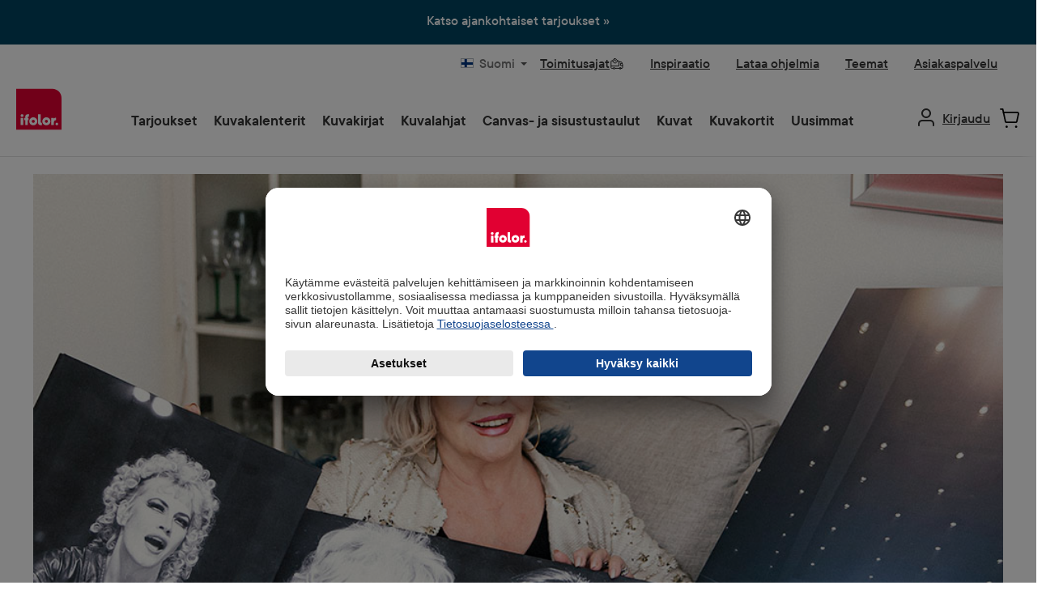

--- FILE ---
content_type: text/html; charset=UTF-8
request_url: https://www.ifolor.fi/inspiraatio/hannele-lauri-nosti-uransa-helmet-arkistoista-seinille
body_size: 27754
content:


<!DOCTYPE html>

<html lang="fi-FI"
      itemscope="itemscope"
      >

    
                            
    <head>
        
        
                        		                            <meta charset="utf-8">
            
                            <meta name="viewport"
                      content="width=device-width, initial-scale=1, shrink-to-fit=no">
            
                                <meta name="author"
                      content="">
                <meta name="robots"
                      content="index,follow">
                <meta name="revisit-after"
                      content="15 days">
                <meta name="keywords"
                      content="">
                <meta name="description"
                      content="Ifolor mahdollisti helpon ja laadukkaan taulujen teettämispalvelun. Omista kuvista teetetyt taulut ja kuvakirjat ovat Hannelen mielestä myös loistava lahjaidea.">
            

        
    
                <meta property="og:type"
          content="article"/>
    <meta property="og:site_name"
          content=""/>
    <meta property="og:url"
          content="https://www.ifolor.fi/inspiraatio/hannele-lauri-nosti-uransa-helmet-arkistoista-seinille"/>
    <meta property="og:title"
          content="Hannele Lauri nosti uransa helmet arkistoista seinille | ifolor"/>
    <meta property="og:description"
          content="Ifolor mahdollisti helpon ja laadukkaan taulujen teettämispalvelun. Omista kuvista teetetyt taulut ja kuvakirjat ovat Hannelen mielestä myös loistava lahjaidea."/>
    <meta property="og:image"
          content="https://fde-sto-shop-p-001.ifolor.net/public/media/ab/48/93/1725954387/1_Hannele_Lauri_ja_ifolorin_canvastaulut.jpg?ts=1725954387"/>
    <meta name="twitter:card"
        content="summary_large_image"/>
    <meta name="twitter:site"
          content=""/>
    <meta name="twitter:title"
          content="Hannele Lauri nosti uransa helmet arkistoista seinille | ifolor"/>
    <meta name="twitter:description"
          content="Ifolor mahdollisti helpon ja laadukkaan taulujen teettämispalvelun. Omista kuvista teetetyt taulut ja kuvakirjat ovat Hannelen mielestä myös loistava lahjaidea."/>
    <meta name="twitter:image"
          content="https://fde-sto-shop-p-001.ifolor.net/public/media/ab/48/93/1725954387/1_Hannele_Lauri_ja_ifolorin_canvastaulut.jpg?ts=1725954387"/>

                            <meta 
                      content="Ifolor AG">
                <meta 
                      content="">
                <meta 
                      content="false">
                <meta 
                      content="https://fde-sto-shop-p-001.ifolor.net/public/media/fa/82/85/1683271843/ifolor_logo_website_rgb.svg?ts=1687188990">
            
                                            <meta name="theme-color"
                      content="#ffffff">
                            
                                                

	




    
        <!-- Custom html code --><script type="text/javascript">
        // create dataLayer
        window.dataLayer = window.dataLayer || [];
        function gtag() {
            dataLayer.push(arguments);
        }
        // set „denied" as default for both ad and analytics storage, as well as ad_user_data and ad_personalization,
        gtag("consent", "default", {
            ad_user_data: "denied",
            ad_personalization: "denied",
            ad_storage: "denied",
            analytics_storage: "denied",
            wait_for_update: 2000 // milliseconds to wait for update
        });
        // Enable ads data redaction by default [optional]
        gtag("set", "ads_data_redaction", true);
    </script>


                



                
            

                <link rel="shortcut icon" href="https://fde-sto-shop-p-001.ifolor.net/public/media/9f/09/60/1747816401/favicon.ico?ts=1747816401">
            <link rel="icon" type="image/svg+xml" href="https://fde-sto-shop-p-001.ifolor.net/public/media/01/6b/58/1747816409/favicon.svg?ts=1747816409">
        <link rel="icon" type="image/png" sizes="96x96" href="https://fde-sto-shop-p-001.ifolor.net/public/media/bf/f8/6e/1747816421/favicon-96x96.png?ts=1747816421">
    
                <link rel="apple-touch-icon" sizes="180x180" href="https://fde-sto-shop-p-001.ifolor.net/public/media/f7/80/56/1747816428/apple-touch-icon.png?ts=1747816428">
          <link rel="manifest" href="https://fde-sto-shop-p-001.ifolor.net/public/bundles/digaifolortheme/webmanifest/site.webmanifest?1747805655">
  
            <link rel="canonical" href="https://www.ifolor.fi/inspiraatio/hannele-lauri-nosti-uransa-helmet-arkistoista-seinille" />

                    <title >Hannele Lauri nosti uransa helmet arkistoista seinille | ifolor</title>
        
                            <link rel="preload" as="font" href="https://fde-sto-shop-p-001.ifolor.net/public/bundles/digaifolortheme/fonts/3B0CB8_8_0.woff2" type="font/woff2" crossorigin="anonymous">
    <link rel="preload" as="font" href="https://fde-sto-shop-p-001.ifolor.net/public/bundles/digaifolortheme/fonts/3B0CB8_F_0.woff2" type="font/woff2" crossorigin="anonymous">

    		                                                                <link rel="stylesheet"
                      href="https://fde-sto-shop-p-001.ifolor.net/public/theme/3994b0bd338307a0caa1711d112484f6/css/all.css?1768299703">
                                    

	





        
        
    
            <!-- Custom css code -->
    <style>.modal-dialog {
    display: flex;
    align-items: center;
    justify-content: center;
    width: 100%;
}
@media screen and (min-width: 1024px) {
    .modal-dialog {
        min-width: 1028px;
        margin: 0 auto;
    }
    .cms-block-text-hero .cms-element-text .divider {
        min-width: 1028px;
        margin: 0 auto;
    }
}
.modal-content{
    border-radius: 10px;
    .modal-header.only-close{
        padding:0px;
    }
}
.ifolor-download-switch-bgwhite-first{
    border-top: 1px solid #aeaeae;
    .col-md-6:first-child{
        background-color:#fff;
    }
}

.ifolor-download-switch-bgwhite{
    .col-md-6:first-child{
        background-color:#fff;
    }
    .btn{
        margin-bottom: 100px;
    }
}

.ifolor-white-listpoints li::marker {
    color: white;
}

.js-pseudo-modal .modal-body {
    padding:0;
    overflow: hidden;
    border-radius:10px;
}

.ifolor-download-switch-bgwhite-first .col-md-6 {
    padding-left:56px;
    padding-right:56px;

    span {
        padding-bottom:100px;
    }
}

.ifolor-download-switch-bgwhite .col-md-6 {
    padding-left:56px;
    padding-right:56px;
}

.ifolor-white-listpoints {
    padding-bottom:24px;
    padding-top: 24px;
}

.ifolor-white-listpoints-left {
    padding-bottom:24px;
    padding-top: 24px;
}

.ifolor-white-listpoints-left li::marker{
    color: black;
}

.modal-dialog .only-close .btn-close {
    margin-top: 20px;
    margin-right: 10px;
    right: 24px;
    top: 30px;
    transform: translateY(-50%);
    cursor: pointer;
    z-index: 1000;
}

.cms-block-text-hero .cms-element-text .divider {
    margin: 0px;
    padding: 0px;
    border: 1px solid #E6E6E6;
    max-width: none;
}

.ifolor-image-faq .faq-item-gallery .img-fluid{
max-width:900px;
}

.ifolor_textIcon_hover.ifolor-fr-uk-it .cms-block-container .col-md-6{
padding-bottom: 0px;
}

/*   ## Product Detail Page Red Button Primary## */
.twt-product-detail-buy-container .product-detail-form-container .btn {
    font-size: 18px;
    font-family: "TTCommons-DemiBold", sans-serif;
    font-weight: 300;
    line-height: 22px;
    padding: 12px 20px;
    background-color: #e10032 !important;
    border-radius: 25px !important;
    border-color: #e10032 !important;
    color: #FFFFFF !important;
}

/* ##  Product Detail Activ Toggle BG Color  ## */
.product-detail-configurator-option-input:checked+.product-detail-configurator-option-label.is-display-text,
.product-detail-configurator-option-input:checked+.product-detail-configurator-option-label.is-display-media,
.custom-language-mobile-link.active {
    background-color: rgba(148, 213, 245, 1) !important;
}
/* ##  Finland Warning Badge for free delivery  ## */
.badge-warning {
    background-color: #dcdf77 !important;
    border-color: #dcdf77 !important;
    color: #004460 !important;
    font-size: 20px !important;
    padding: 4px 16px;
    font-weight:normal !important;
    line-height: 28px !important;
    font-family: "TTCommons-DemiBold", sans-serif;
    height: auto !important;
}

/* ## Quick and dirty change 24th November ## */

/* Disable Product Listing Dropdown */
.cms-element-product-listing-actions {
   display: none !important;
}

/* ##  Wrong space on mobile on PDPs with only one image ## */
#content-main > div.container-main > div.cms-page > div > div.cms-section.pos-0.cms-section-default > section > div.cms-block.pos-0.cms-block-twt-gallery-buybox-name.position-relative > div > div > div.col-lg-7.product-detail-media.left > div.cms-element-image-gallery > div > div.gallery-slider-col.col-12.order-1 > div > div{
min-height: auto !important;
}</style>
    
        
    
        <script async defer>
      document.addEventListener('DOMContentLoaded', () => {
        const link = document.getElementById('click_to_windows_download');
        if (!link) {
          return;
        }
        const originalContent = link.innerHTML;

        link.addEventListener('click', () => {
          link.innerHTML = `<span class="downloading-content">
             Ladataan…
             <div class="spinner-border" role="status"></div>
            </span>`;
          link.classList.add('disabled');
          link.setAttribute('aria-disabled', 'true');

          // After 10 seconds, restore the original button
          setTimeout(() => {
            link.innerHTML = originalContent;
            link.classList.remove('disabled');
            link.setAttribute('aria-disabled', 'false');
          }, 10000);
        });
      });
    </script>


    

            <style>
            .product-box .acris-product-badges-left-top { left: 24px; }
            .product-box .acris-product-badges-left-top { top: 24px; }
            .acris-search-suggest-products .acris-product-badges-left-top { left: 24px; }
            .acris-search-suggest-products .acris-product-badges-left-top { top: 24px; }
        </style>
                <style>
            .product-box .acris-product-badges-right-top { right: 10px; }
            .product-box .acris-product-badges-right-top { top: 24px; }
            .acris-search-suggest-products .acris-product-badges-right-top { right: 10px; }
            .acris-search-suggest-products .acris-product-badges-right-top { top: 24px; }
        </style>
                <style>
            .product-box .acris-product-badges-left-bottom { left: 0px; }
            .product-box .acris-product-badges-left-bottom { bottom: 2px; }
            .acris-search-suggest-products .acris-product-badges-left-bottom { left: 0px; }
            .acris-search-suggest-products .acris-product-badges-left-bottom { bottom: 2px; }
        </style>
                <style>
            .product-box .acris-product-badges-right-bottom { right: 10px; }
            .product-box .acris-product-badges-right-bottom { bottom: 10px; }
            .acris-search-suggest-products .acris-product-badges-right-bottom { right: 10px; }
            .acris-search-suggest-products .acris-product-badges-right-bottom { bottom: 10px; }
        </style>
        
            <style>
            .product-detail-media .acris-product-badges-left-top, .is-ctl-product .acris-product-badges-left-top{ left: 24px; }
            .product-detail-media .acris-product-badges-left-top, .is-ctl-product .acris-product-badges-left-top{ top: 24px; }
        </style>
                <style>
            .product-detail-media .acris-product-badges-right-top, .is-ctl-product .acris-product-badges-right-top{ right: 10px; }
            .product-detail-media .acris-product-badges-right-top, .is-ctl-product .acris-product-badges-right-top{ top: 18px; }
        </style>
                    <style>
            .product-detail-media .acris-product-badges-right-bottom, .is-ctl-product .acris-product-badges-right-bottom{ right: 20px; }
            .product-detail-media .acris-product-badges-right-bottom, .is-ctl-product .acris-product-badges-right-bottom{ bottom: 20px; }
        </style>
        
                    
    <script>
        window.features = {"V6_5_0_0":true,"v6.5.0.0":true,"V6_6_0_0":true,"v6.6.0.0":true,"V6_7_0_0":false,"v6.7.0.0":false,"ADDRESS_SELECTION_REWORK":false,"address.selection.rework":false,"DISABLE_VUE_COMPAT":false,"disable.vue.compat":false,"ACCESSIBILITY_TWEAKS":true,"accessibility.tweaks":true,"ADMIN_VITE":false,"admin.vite":false,"TELEMETRY_METRICS":false,"telemetry.metrics":false,"PERFORMANCE_TWEAKS":false,"performance.tweaks":false,"CACHE_REWORK":false,"cache.rework":false,"SSO":false,"sso":false,"FEATURE_ICL_772":true,"feature.icl.772":true,"FEATURE_ICL_788":true,"feature.icl.788":true,"RULE_BUILDER":true,"rule.builder":true,"FLOW_BUILDER":true,"flow.builder":true,"CUSTOM_PRICES":true,"custom.prices":true,"SUBSCRIPTIONS":true,"subscriptions":true,"ADVANCED_SEARCH":true,"advanced.search":true,"MULTI_INVENTORY":true,"multi.inventory":true,"RETURNS_MANAGEMENT":true,"returns.management":true,"TEXT_GENERATOR":true,"text.generator":true,"CHECKOUT_SWEETENER":true,"checkout.sweetener":true,"IMAGE_CLASSIFICATION":true,"image.classification":true,"PROPERTY_EXTRACTOR":true,"property.extractor":true,"REVIEW_SUMMARY":true,"review.summary":true,"REVIEW_TRANSLATOR":true,"review.translator":true,"CONTENT_GENERATOR":true,"content.generator":true,"EXPORT_ASSISTANT":true,"export.assistant":true,"QUICK_ORDER":true,"quick.order":true,"EMPLOYEE_MANAGEMENT":true,"employee.management":true,"QUOTE_MANAGEMENT":true,"quote.management":true,"CAPTCHA":true,"captcha":true,"NATURAL_LANGUAGE_SEARCH":true,"natural.language.search":true,"IMAGE_UPLOAD_SEARCH":true,"image.upload.search":true,"ORDER_APPROVAL":true,"order.approval":true,"SPATIAL_CMS_ELEMENT":true,"spatial.cms.element":true,"SHOPPING_LISTS":true,"shopping.lists":true,"TEXT_TO_IMAGE_GENERATION":true,"text.to.image.generation":true,"SPATIAL_SCENE_EDITOR":false,"spatial.scene.editor":false,"FEATURE_SWAGCMSEXTENSIONS_1":true,"feature.swagcmsextensions.1":true,"FEATURE_SWAGCMSEXTENSIONS_2":true,"feature.swagcmsextensions.2":true,"FEATURE_SWAGCMSEXTENSIONS_8":true,"feature.swagcmsextensions.8":true,"FEATURE_SWAGCMSEXTENSIONS_63":true,"feature.swagcmsextensions.63":true,"FEATURE_ICL_692":true,"feature.icl.692":true,"FEATURE_ICL_786":true,"feature.icl.786":true};
    </script>
        
                    <!-- WbmTagManagerAnalytics Head Snippet Start -->
                                    
                

                                                    
                    <script id="usercentrics-cmp" data-settings-id="GDpqD-Mso"
                    src="https://app.usercentrics.eu/browser-ui/latest/loader.js"
                    data-language="fi" async></script>

        
        <script>
          function moveUsercenticsButton(shadowRoot) {
            const button = shadowRoot.querySelector('[data-testid="uc-privacy-button"]');
            if (button) {
              button.style.bottom = '100px';
              button.style.left = '20px';
              return;
            }

            setTimeout(() => moveUsercenticsButton(shadowRoot), 200);
          }

          window.addEventListener('UC_UI_INITIALIZED', function(event) {
            const host = document.querySelector('#usercentrics-root');
            moveUsercenticsButton(host?.shadowRoot);
          });
        </script>
    

                                <!-- Google Tag Manager -->
            <script>(function(w,d,s,l,i){w[l]=w[l]||[];w[l].push({'gtm.start':
            new Date().getTime(),event:'gtm.js'});var f=d.getElementsByTagName(s)[0],
            j=d.createElement(s),dl=l!='dataLayer'?'&l='+l:'';j.async=true;j.src=
            'https://www.googletagmanager.com/gtm.js?id='+i+dl;f.parentNode.insertBefore(j,f);
            })(window,document,'script','dataLayer','GTM-T444ZWN7');</script>
            <!-- End Google Tag Manager -->
            
            <script id="wbmTagMangerDefine" type="text/javascript">
            let gtmIsTrackingProductClicks = Boolean(),
                gtmIsTrackingAddToWishlistClicks = Boolean(),
                gtmContainerId = 'GTM-T5J48T8',
                hasSWConsentSupport = Boolean();
            window.wbmScriptIsSet = false;
            window.dataLayer = window.dataLayer || [];
            window.dataLayer.push({"event":"user","id":null});
        </script>

            

        
                                                    
        <script>
            window.dataLayer.push({'i_domain': 'ifolor.fi'});
            window.dataLayer.push({'i_country': 'FI'});
            window.dataLayer.push({'i_language': 'fi'});
            window.dataLayer.push({'Software': 'Shopware'});

                                                                                        </script>

        <script>
            window.dataLayer.push({'ecom_orderChannel': 'web'});
            window.dataLayer.push({'ecom_orderClient': 'Web Editor'});

            window.dataLayer.push({'Ecommerce: Country': 'FI'});
                                </script>

                        
                                                                
                        
                        
                                                                    
        
        
        <script>
        
        
        
        
        
        
                                            window.dataLayer.push({'cg1': 'inspire'});
            window.dataLayer.push({'cg2': 'article'});                                    
                </script>

        
                <script>
            window.dataLayer.push({"app_country":"FI","app_environment":"live","app_language":"fi","order_client":"web-client","page_title":"Parhaat vinkit lempikuviesi ikuistamiseen | ifolor","content_group":"inspire","content_group2":"article"});
        </script>
        
                                            <script>
            window.dataLayer.push({'platform': 'Web'});
        </script>
    
                        <script id="wbmTagManger" type="text/javascript" >
                function getCookie(name) {
                    var cookieMatch = document.cookie.match(name + '=(.*?)(;|$)');
                    return cookieMatch && decodeURI(cookieMatch[1]);
                }

                let gtmCookieSet = getCookie('wbm-tagmanager-enabled');
                
                let googleTag = function(w,d,s,l,i){w[l]=w[l]||[];w[l].push({'gtm.start':new Date().getTime(),event:'gtm.js'});var f=d.getElementsByTagName(s)[0],j=d.createElement(s),dl=l!='dataLayer'?'&l='+l:'';j.async=true;j.src='https://www.googletagmanager.com/gtm.js?id='+i+dl+'';f.parentNode.insertBefore(j,f);};
                

                if (hasSWConsentSupport && gtmCookieSet === null) {
                    window.wbmGoogleTagmanagerId = gtmContainerId;
                    window.wbmScriptIsSet = false;
                    window.googleTag = googleTag;
                } else {
                    window.wbmScriptIsSet = true;
                    googleTag(window, document, 'script', 'dataLayer', gtmContainerId);
                    googleTag = null;

                    window.dataLayer = window.dataLayer || [];
                    function gtag() { dataLayer.push(arguments); }

                    if (hasSWConsentSupport) {
                        (() => {
                            const analyticsStorageEnabled = document.cookie.split(';').some((item) => item.trim().includes('google-analytics-enabled=1'));
                            const adsEnabled = document.cookie.split(';').some((item) => item.trim().includes('google-ads-enabled=1'));

                            gtag('consent', 'update', {
                                'ad_storage': adsEnabled ? 'granted' : 'denied',
                                'ad_user_data': adsEnabled ? 'granted' : 'denied',
                                'ad_personalization': adsEnabled ? 'granted' : 'denied',
                                'analytics_storage': analyticsStorageEnabled ? 'granted' : 'denied'
                            });
                        })();
                    }
                }

                
            </script><!-- WbmTagManagerAnalytics Head Snippet End -->
            
                                
            

    
                
        
                                        <script>
                window.activeNavigationId = '6b595336c3c547a4b8c80ef209702778';
                window.router = {
                    'frontend.cart.offcanvas': '/checkout/offcanvas',
                    'frontend.cookie.offcanvas': '/cookie/offcanvas',
                    'frontend.checkout.finish.page': '/checkout/finish',
                    'frontend.checkout.info': '/widgets/checkout/info',
                    'frontend.menu.offcanvas': '/widgets/menu/offcanvas',
                    'frontend.cms.page': '/widgets/cms',
                    'frontend.cms.navigation.page': '/widgets/cms/navigation',
                    'frontend.account.addressbook': '/widgets/account/address-book',
                    'frontend.country.country-data': '/country/country-state-data',
                    'frontend.app-system.generate-token': '/app-system/Placeholder/generate-token',
                    };
                window.salesChannelId = '4fc8b180efdd476e9e0e017db9620320';
            </script>
        

    
    

        
    <script>
        window.router['widgets.swag.cmsExtensions.quickview'] = '/swag/cms-extensions/quickview';
        window.router['widgets.swag.cmsExtensions.quickview.variant'] = '/swag/cms-extensions/quickview/variant';
    </script>

                                <script>
                
                window.breakpoints = {"xs":0,"sm":576,"md":768,"lg":992,"xl":1200,"xxl":1400};
            </script>
        
        
                            <script src="https://fde-sto-shop-p-001.ifolor.net/public/theme/f33eb88e6c2f4e56a7a03bd3dc6ecc14/assets/js/jquery-3.5.1.slim.min.js?1768206229" defer async></script>
    
                            <script>
                window.themeAssetsPublicPath = 'https://fde-sto-shop-p-001.ifolor.net/public/theme/f33eb88e6c2f4e56a7a03bd3dc6ecc14/assets/';
            </script>
        
                        
    <script>
        window.validationMessages = {"required":"Sy\u00f6tt\u00f6 ei saa olla tyhj\u00e4.","email":"Virheellinen s\u00e4hk\u00f6postiosoite. S\u00e4hk\u00f6postiosoitteiden on k\u00e4ytett\u00e4v\u00e4 t\u00e4t\u00e4 muotoa `user@example.com` ja niiss\u00e4 on oltava `@` ja ``.","confirmation":"Tulo ei ole identtinen.","minLength":"%field% on liian lyhyt."};
    </script>
        
                                                        <script>
                        window.themeJsPublicPath = 'https://fde-sto-shop-p-001.ifolor.net/public/theme/3994b0bd338307a0caa1711d112484f6/js/';
                    </script>
                                            <script type="text/javascript" src="https://fde-sto-shop-p-001.ifolor.net/public/theme/3994b0bd338307a0caa1711d112484f6/js/storefront/storefront.js?1768299703" defer></script>
                                            <script type="text/javascript" src="https://fde-sto-shop-p-001.ifolor.net/public/theme/3994b0bd338307a0caa1711d112484f6/js/ifolor-plugin/ifolor-plugin.js?1768299704" defer></script>
                                            <script type="text/javascript" src="https://fde-sto-shop-p-001.ifolor.net/public/theme/3994b0bd338307a0caa1711d112484f6/js/psn4-ifolor-backend-service-integration/psn4-ifolor-backend-service-integration.js?1768299704" defer></script>
                                            <script type="text/javascript" src="https://fde-sto-shop-p-001.ifolor.net/public/theme/3994b0bd338307a0caa1711d112484f6/js/psn4-ifolor-editor-integration/psn4-ifolor-editor-integration.js?1768299704" defer></script>
                                            <script type="text/javascript" src="https://fde-sto-shop-p-001.ifolor.net/public/theme/3994b0bd338307a0caa1711d112484f6/js/subscription/subscription.js?1768299704" defer></script>
                                            <script type="text/javascript" src="https://fde-sto-shop-p-001.ifolor.net/public/theme/3994b0bd338307a0caa1711d112484f6/js/checkout-sweetener/checkout-sweetener.js?1768299704" defer></script>
                                            <script type="text/javascript" src="https://fde-sto-shop-p-001.ifolor.net/public/theme/3994b0bd338307a0caa1711d112484f6/js/text-translator/text-translator.js?1768299704" defer></script>
                                            <script type="text/javascript" src="https://fde-sto-shop-p-001.ifolor.net/public/theme/3994b0bd338307a0caa1711d112484f6/js/employee-management/employee-management.js?1768299704" defer></script>
                                            <script type="text/javascript" src="https://fde-sto-shop-p-001.ifolor.net/public/theme/3994b0bd338307a0caa1711d112484f6/js/quick-order/quick-order.js?1768299704" defer></script>
                                            <script type="text/javascript" src="https://fde-sto-shop-p-001.ifolor.net/public/theme/3994b0bd338307a0caa1711d112484f6/js/advanced-search/advanced-search.js?1768299704" defer></script>
                                            <script type="text/javascript" src="https://fde-sto-shop-p-001.ifolor.net/public/theme/3994b0bd338307a0caa1711d112484f6/js/captcha/captcha.js?1768299704" defer></script>
                                            <script type="text/javascript" src="https://fde-sto-shop-p-001.ifolor.net/public/theme/3994b0bd338307a0caa1711d112484f6/js/quote-management/quote-management.js?1768299704" defer></script>
                                            <script type="text/javascript" src="https://fde-sto-shop-p-001.ifolor.net/public/theme/3994b0bd338307a0caa1711d112484f6/js/a-i-search/a-i-search.js?1768299704" defer></script>
                                            <script type="text/javascript" src="https://fde-sto-shop-p-001.ifolor.net/public/theme/3994b0bd338307a0caa1711d112484f6/js/spatial-cms-element/spatial-cms-element.js?1768299704" defer></script>
                                            <script type="text/javascript" src="https://fde-sto-shop-p-001.ifolor.net/public/theme/3994b0bd338307a0caa1711d112484f6/js/order-approval/order-approval.js?1768299704" defer></script>
                                            <script type="text/javascript" src="https://fde-sto-shop-p-001.ifolor.net/public/theme/3994b0bd338307a0caa1711d112484f6/js/shopping-list/shopping-list.js?1768299704" defer></script>
                                            <script type="text/javascript" src="https://fde-sto-shop-p-001.ifolor.net/public/theme/3994b0bd338307a0caa1711d112484f6/js/swag-cms-extensions/swag-cms-extensions.js?1768299704" defer></script>
                                            <script type="text/javascript" src="https://fde-sto-shop-p-001.ifolor.net/public/theme/3994b0bd338307a0caa1711d112484f6/js/diga-campaign-manager/diga-campaign-manager.js?1768299704" defer></script>
                                            <script type="text/javascript" src="https://fde-sto-shop-p-001.ifolor.net/public/theme/3994b0bd338307a0caa1711d112484f6/js/loyxx-s-w6-seo-faq-manager/loyxx-s-w6-seo-faq-manager.js?1768299704" defer></script>
                                            <script type="text/javascript" src="https://fde-sto-shop-p-001.ifolor.net/public/theme/3994b0bd338307a0caa1711d112484f6/js/digi1-moretabsforproductdetailpage/digi1-moretabsforproductdetailpage.js?1768299704" defer></script>
                                            <script type="text/javascript" src="https://fde-sto-shop-p-001.ifolor.net/public/theme/3994b0bd338307a0caa1711d112484f6/js/wbm-tag-manager-analytics/wbm-tag-manager-analytics.js?1768299704" defer></script>
                                            <script type="text/javascript" src="https://fde-sto-shop-p-001.ifolor.net/public/theme/3994b0bd338307a0caa1711d112484f6/js/we-are-planet-payment/we-are-planet-payment.js?1768299705" defer></script>
                                            <script type="text/javascript" src="https://fde-sto-shop-p-001.ifolor.net/public/theme/3994b0bd338307a0caa1711d112484f6/js/h1web-blog/h1web-blog.js?1768299705" defer></script>
                                            <script type="text/javascript" src="https://fde-sto-shop-p-001.ifolor.net/public/theme/3994b0bd338307a0caa1711d112484f6/js/diga-mapp-intelligence-extension/diga-mapp-intelligence-extension.js?1768299705" defer></script>
                                            <script type="text/javascript" src="https://fde-sto-shop-p-001.ifolor.net/public/theme/3994b0bd338307a0caa1711d112484f6/js/diga-sales-promotions/diga-sales-promotions.js?1768299705" defer></script>
                                            <script type="text/javascript" src="https://fde-sto-shop-p-001.ifolor.net/public/theme/3994b0bd338307a0caa1711d112484f6/js/ifolor-custom-contact-form-plugin/ifolor-custom-contact-form-plugin.js?1768299705" defer></script>
                                            <script type="text/javascript" src="https://fde-sto-shop-p-001.ifolor.net/public/theme/3994b0bd338307a0caa1711d112484f6/js/ifolor-cms-blocks/ifolor-cms-blocks.js?1768299705" defer></script>
                                            <script type="text/javascript" src="https://fde-sto-shop-p-001.ifolor.net/public/theme/3994b0bd338307a0caa1711d112484f6/js/tcinn-theme-ware-modern/tcinn-theme-ware-modern.js?1768299704" defer></script>
                                            <script type="text/javascript" src="https://fde-sto-shop-p-001.ifolor.net/public/theme/3994b0bd338307a0caa1711d112484f6/js/diga-ifolor-theme/diga-ifolor-theme.js?1768299705" defer></script>
                                                            </head>

    <body class="is-ctl-blog is-act-rendersinglepage themeware twt-modern twt-header-type-10 twt-full-width-boxed twt-is-cms-blog-detail">

            
                
    
    
            <div id="page-top" class="skip-to-content bg-primary-subtle text-primary-emphasis overflow-hidden" tabindex="-1">
            <div class="container skip-to-content-container d-flex justify-content-center visually-hidden-focusable">
                                                                                        <a href="#content-main" class="skip-to-content-link d-inline-flex text-decoration-underline m-1 p-2 fw-bold gap-2">
                                Siirry pääsisältöön
                            </a>
                                            
                                                                        <a href="#header-main-search-input" class="skip-to-content-link d-inline-flex text-decoration-underline m-1 p-2 fw-bold gap-2 d-none d-sm-block">
                                Siirry hakuun
                            </a>
                                            
                                <a id="skip-to-main-navigation-menu" href="#main-navigation-menu" class="skip-to-content-link d-inline-flex text-decoration-underline m-1 p-2 fw-bold gap-2 d-none d-lg-block">
            Siirry päänavigointiin
        </a>
                                </div>
        </div>
        
    	
    																																																																																																																																																																																																																																																																																																																																																																																																																																													    
						                                    <noscript>
                <iframe src="https://www.googletagmanager.com/ns.html?id=GTM-T5J48T8"
                        height="0"
                        width="0"
                        style="display:none;visibility:hidden"
                        title="Google Tagmanager">

                </iframe>
            </noscript>
            
            <noscript>
            <iframe src="https://www.googletagmanager.com/ns.html?id=GTM-T444ZWN7"
                    height="0" width="0" style="display:none;visibility:hidden"></iframe>
        </noscript>
    
                <noscript class="noscript-main">
                
    <div role="alert"
         aria-live="polite"
                  class="alert alert-info d-flex align-items-center">
                                                                        
                                                                
        
        
        
                                    
        <span class="icon icon-info" aria-hidden="true">
                                        <svg xmlns="http://www.w3.org/2000/svg" xmlns:xlink="http://www.w3.org/1999/xlink" width="24" height="24" viewBox="0 0 24 24"><defs><path d="M12 7c.5523 0 1 .4477 1 1s-.4477 1-1 1-1-.4477-1-1 .4477-1 1-1zm1 9c0 .5523-.4477 1-1 1s-1-.4477-1-1v-5c0-.5523.4477-1 1-1s1 .4477 1 1v5zm11-4c0 6.6274-5.3726 12-12 12S0 18.6274 0 12 5.3726 0 12 0s12 5.3726 12 12zM12 2C6.4772 2 2 6.4772 2 12s4.4772 10 10 10 10-4.4772 10-10S17.5228 2 12 2z" id="icons-default-info" /></defs><use xlink:href="#icons-default-info" fill="#758CA3" fill-rule="evenodd" /></svg>
                    </span>

    
                                                        
                                    
                    <div class="alert-content-container">
                                                    
                                                        <div class="alert-content">                                                    Jotta voit käyttää koko Shopware 6:n valikoimaa, suosittelemme Javascriptin aktivointia selaimessasi.
                                                                </div>                
                                                                </div>
            </div>
            </noscript>
        

                                                                                    
                                    
                                                                                     
         
                                         

                                         

                                         
                                                                                                                                                                                     
                                                                                                          

            
            
            
                            
    
        <div class="diga-banner-main diga-sales-promotions-banner d-none p-0" style='background-color:#004460; color:#ffffff;'> 
                                            <div class="diga-banner-mobile container" style="padding: 12px 8px;">
                    <div class="row justify-content-center align-items-center container diga-banner-mobile-container">
                                                    <div class="col-12 diga-banner-text"><a style="color:#ffffff;text-decoration:none;" href="/tarjoukset">Katso ajankohtaiset tarjoukset »</a></div>
                                                                        <div class="col-12 diga-padding">
                                                    </div>
                    </div>
                </div>
                            
           
                                <div class="diga-banner-desktop container" style="padding: 12px 8px;">
                                    <div class="row justify-content-center align-items-center">
                                                    <div class="col">
                                <div class="diga-banner-text pb-1"><a style="color:#ffffff;text-decoration:none;" href="/tarjoukset">Katso ajankohtaiset tarjoukset »</a></div>
                            </div>
                                            </div>
                    <div class="row justify-content-center align-items-center">
                                            </div>
                    <div class="row justify-content-center align-items-center">
                                            </div>
                                                            </div>
                            
        <span class="diga-close-button js-diga-banner-new-show-button" style='border-color:#ffffff; color:#ffffff'>
            <svg xmlns="http://www.w3.org/2000/svg" xmlns:xlink="http://www.w3.org/1999/xlink" width="24" height="24" viewBox="0 0 24 24"><defs>
            <path d="m10.5858 12-7.293-7.2929c-.3904-.3905-.3904-1.0237 0-1.4142.3906-.3905 1.0238-.3905 1.4143 0L12 10.5858l7.2929-7.293c.3905-.3904 1.0237-.3904 1.4142 0 .3905.3906.3905 1.0238 0 1.4143L13.4142 12l7.293 7.2929c.3904.3905.3904 1.0237 0 1.4142-.3906.3905-1.0238.3905-1.4143 0L12 13.4142l-7.2929 7.293c-.3905.3904-1.0237.3904-1.4142 0-.3905-.3906-.3905-1.0238 0-1.4143L10.5858 12z" id="icons-default-x"></path>
            </defs><use xlink:href="#icons-default-x" fill="#ffffff" fill-rule="evenodd"></use>
            </svg>
        </span>
                    <template data-diga-sales-promotions-countdown-plugin data-diga-sales-promotions-countdown-plugin-options='{&quot;id&quot;:&quot;019ada543b5f702a84af0a22f9e13ecc&quot;,&quot;name&quot;:&quot;FI-Up to 50% on DPs_2212-3103&quot;,&quot;validFrom&quot;:{&quot;date&quot;:&quot;2025-12-21 23:15:00.000000&quot;,&quot;timezone_type&quot;:3,&quot;timezone&quot;:&quot;UTC&quot;},&quot;validFromTimestamp&quot;:1766358900,&quot;validUntil&quot;:{&quot;date&quot;:&quot;2026-03-31 22:59:00.000000&quot;,&quot;timezone_type&quot;:3,&quot;timezone&quot;:&quot;UTC&quot;},&quot;validUntilTimestamp&quot;:1774997940,&quot;hasDiscount&quot;:false,&quot;newShowTime&quot;:30,&quot;bannerDesign&quot;:&quot;diga-countdown-design-default&quot;,&quot;hideDayCounter&quot;:null}'></template>   
            </div>
                		
		
		                
    
                <header class="header-main">
                                                                <div class="container">
                                					            
    <div class="top-bar d-none d-lg-block">
        	        
														<nav class="top-bar-nav d-flex justify-content-end gap-3"
					 aria-label="Kaupan asetukset">
											                        
                
            <div class="top-bar-nav-item top-bar-language">
                            <form method="post"
                      action="/checkout/language"
                      class="language-form"
                      data-form-auto-submit="true">
                                                                                            
                        <div class="languages-menu dropdown">
                            <button class="btn dropdown-toggle top-bar-nav-btn"
                                    type="button"
                                    id="languagesDropdown-top-bar"
                                    data-bs-toggle="dropdown"
                                    aria-haspopup="true"
                                    aria-expanded="false"
                                    aria-label="Vaihda kieli (Suomi on nykyinen kieli)">
                                <span aria-hidden="true" class="top-bar-list-icon language-flag country-fi language-fi"></span>
                                                                <span class="top-bar-nav-text d-none d-md-inline">Suomi</span>
                            </button>

                                <ul class="top-bar-list dropdown-component-list dropdown-menu dropdown-menu-end"
        aria-label="Käytettävissä olevat kielet">
                    
                                    <li class="top-bar-list-item dropdown-component-list-item">
                                                                                                                                    
                        <a class="top-bar-list-label dropdown-component-list-item-link"
                        title="https://www.ifolor.fi/en/inspiraatio/hannele-lauri-nosti-uransa-helmet-arkistoista-seinille"
                        href="https://www.ifolor.fi/en/inspiraatio/hannele-lauri-nosti-uransa-helmet-arkistoista-seinille">

                            <div class="top-bar-list-icon dropdown-component-list-item-left-icon language-flag country-gb language-en"></div>
                            <span>English</span>
                        </a>
                                                </li>
                    
                                    <li class="top-bar-list-item dropdown-component-list-item item-checked active">
                                                                                                                                    
                        <a class="top-bar-list-label dropdown-component-list-item-link"
                        title="https://www.ifolor.fi/inspiraatio/hannele-lauri-nosti-uransa-helmet-arkistoista-seinille"
                        href="https://www.ifolor.fi/inspiraatio/hannele-lauri-nosti-uransa-helmet-arkistoista-seinille">

                            <div class="top-bar-list-icon dropdown-component-list-item-left-icon language-flag country-fi language-fi"></div>
                            <span>Suomi</span>
                        </a>
                                                </li>
            </ul>
                        </div>

                        <input name="redirectTo" type="hidden" value="frontend.h1webblog.blog">

                                                    <input name="redirectParameters[_httpCache]" type="hidden" value="1">
                                                    <input name="redirectParameters[id]" type="hidden" value="d12f0636623c4462a1305731b0c4f595">
                                                            </form>
                    </div>
                        

	

											                        
                
                        

	

										



                            







                                                                                                                                                                                                                
        
        <ul class="psn4-ifolor-service-menu">
                            
                                
                <li>
                    <a
                       href="https://www.ifolor.fi/toimitusajat"
                                              title="Toimitusajat">
                        <span>Toimitusajat</span>
                                                    
                                
                                                                    
    
                        
                        
                        
    
                
                
        
        
            <img src="https://fde-sto-shop-p-001.ifolor.net/public/media/a8/bf/e2/1687179810/delivery.svg?ts=1687179810"                          loading="lazy"        />
    
                                            </a>
                </li>
                            
                                
                <li>
                    <a
                       href="https://www.ifolor.fi/inspiraatio"
                                              title="Inspiraatio">
                        <span>Inspiraatio</span>
                                            </a>
                </li>
                            
                                
                <li>
                    <a
                       href="https://www.ifolor.fi/lataa-ohjelmia"
                                              title="Lataa ohjelmia">
                        <span>Lataa ohjelmia</span>
                                            </a>
                </li>
                            
                                
                <li>
                    <a
                       href="https://www.ifolor.fi/teemat"
                                              title="Teemat">
                        <span>Teemat</span>
                                            </a>
                </li>
                            
                                
                <li>
                    <a
                       href="https://www.ifolor.fi/asiakaspalvelu"
                                              title="Asiakaspalvelu">
                        <span>Asiakaspalvelu</span>
                                            </a>
                </li>
                    </ul>
            
    				</nav>

			
			    </div>
    

	
    			<div class="nav-header ">
			<div class="container">
				<div class="row align-items-center header-row ">

					                <div class="col-12 col-lg-auto header-logo-col pb-sm-2 my-3 m-lg-0">
                        <div class="header-logo-main text-center">
                    <a class="header-logo-main-link"
               href="/"
               title="Siirry kotisivulle">
                				                    <picture class="header-logo-picture d-block m-auto">
                                                                            
                                                                            
                                                                                    <img src="https://fde-sto-shop-p-001.ifolor.net/public/media/fa/82/85/1683271843/ifolor_logo_website_rgb.svg?ts=1687188990"
                                     alt="Siirry kotisivulle"
                                     class="img-fluid header-logo-main-img">
                                                                        </picture>
                
	
					
		            </a>
            </div>
                </div>
            

											<div class="header-nav-col nav-main d-none col-lg">
																							    
						    <div class="main-navigation"
         id="mainNavigation"
         data-flyout-menu="true">
                    <div class="container">
                                    <nav class="nav main-navigation-menu"
                        id="main-navigation-menu"
                        aria-label="Päänavigointi"
                        itemscope="itemscope"
                        >
                        
                        							
		
	
                                                    
                                                                                            
                                            <a class="nav-link main-navigation-link nav-item-0194f03d2fc573e38d3c1b45637e8d4e "
            href="https://www.ifolor.fi/tarjoukset"
            
                                    title="Tarjoukset">
            <div class="main-navigation-link-text">
                <span >Tarjoukset</span>
            </div>
        </a>
                                                                                                        
                                            <a class="nav-link main-navigation-link nav-item-a88d5976a68a443896251b16b40fc562 "
            href="https://www.ifolor.fi/kuvakalenterit"
            
            data-flyout-menu-trigger="a88d5976a68a443896251b16b40fc562"                        title="Kuvakalenterit">
            <div class="main-navigation-link-text">
                <span >Kuvakalenterit</span>
            </div>
        </a>
                    <div class="ifolor-navigation-flyouts">
                <div class="navigation-flyouts position-absolute w-100 start-0">
                    <div class="navigation-flyout"
                            data-flyout-menu-id="a88d5976a68a443896251b16b40fc562">
                        <div class="container">
                                        
            <div class="row navigation-flyout-bar">
                            <div class="col">
                    <div class="navigation-flyout-category-link">
                                                                                    <a class="nav-link"
                                   href="https://www.ifolor.fi/kuvakalenterit"
                                   
                                   title="Kuvakalenterit">
                                                                            Näytä kaikki Kuvakalenterit
                                                    
        
        
        
                
        <span class="icon icon-arrow-right icon-primary">
                                        <svg xmlns="http://www.w3.org/2000/svg" xmlns:xlink="http://www.w3.org/1999/xlink" width="16" height="16" viewBox="0 0 16 16"><defs><path id="icons-solid-arrow-right" d="M6.7071 6.2929c-.3905-.3905-1.0237-.3905-1.4142 0-.3905.3905-.3905 1.0237 0 1.4142l3 3c.3905.3905 1.0237.3905 1.4142 0l3-3c.3905-.3905.3905-1.0237 0-1.4142-.3905-.3905-1.0237-.3905-1.4142 0L9 8.5858l-2.2929-2.293z" /></defs><use transform="rotate(-90 9 8.5)" xlink:href="#icons-solid-arrow-right" fill="#758CA3" fill-rule="evenodd" /></svg>
                    </span>

    
                                                                        </a>
                                                                        </div>
                </div>
            
                            <div class="col-auto">
                    <div class="navigation-flyout-close js-close-flyout-menu">
                                                                                                
        
        
        
                                    
        <span class="icon icon-x">
                                        <svg xmlns="http://www.w3.org/2000/svg" xmlns:xlink="http://www.w3.org/1999/xlink" width="24" height="24" viewBox="0 0 24 24"><defs><path d="m10.5858 12-7.293-7.2929c-.3904-.3905-.3904-1.0237 0-1.4142.3906-.3905 1.0238-.3905 1.4143 0L12 10.5858l7.2929-7.293c.3905-.3904 1.0237-.3904 1.4142 0 .3905.3906.3905 1.0238 0 1.4143L13.4142 12l7.293 7.2929c.3904.3905.3904 1.0237 0 1.4142-.3906.3905-1.0238.3905-1.4143 0L12 13.4142l-7.2929 7.293c-.3905.3904-1.0237.3904-1.4142 0-.3905-.3906-.3905-1.0238 0-1.4143L10.5858 12z" id="icons-default-x" /></defs><use xlink:href="#icons-default-x" fill="#758CA3" fill-rule="evenodd" /></svg>
                    </span>

    
                                                                            </div>
                </div>
                    </div>
    
                                                                                                
    <div class="container ifolor-nav-flat">
                <div class="row navigation-flyout-content">
                            <div class="col">
                    <div class="navigation-flyout-categories">
                                                        
                    
    
    <div class="row navigation-flyout-categories is-level-0">
                                            
                            <div class="col-3 navigation-flyout-col">
                                <a class="nav-item nav-link navigation-flyout-link is-level-0"
           href="https://www.ifolor.fi/kuvakalenterit/seinakalenteri"
           
           title="Seinäkalenteri"
                   >
            <span >Seinäkalenteri</span>

                                </a>

    
                                                                            
        
    
    <div class="navigation-flyout-categories is-level-1">
            </div>
                                                            </div>
                                                        
                            <div class="col-3 navigation-flyout-col">
                                <a class="nav-item nav-link navigation-flyout-link is-level-0"
           href="https://www.ifolor.fi/kuvakalenterit/poytakalenteri-puutelineella"
           
           title="Pöytäkalenteri puutelineellä"
                   >
            <span >Pöytäkalenteri puutelineellä</span>

                                </a>

    
                                                                            
        
    
    <div class="navigation-flyout-categories is-level-1">
            </div>
                                                            </div>
                                                        
                            <div class="col-3 navigation-flyout-col">
                                <a class="nav-item nav-link navigation-flyout-link is-level-0"
           href="https://www.ifolor.fi/kuvakalenterit/poytakalenteri"
           
           title="Pöytäkalenteri"
                   >
            <span >Pöytäkalenteri</span>

                                </a>

    
                                                                            
        
    
    <div class="navigation-flyout-categories is-level-1">
            </div>
                                                            </div>
                                                        
                            <div class="col-3 navigation-flyout-col">
                                <a class="nav-item nav-link navigation-flyout-link is-level-0"
           href="https://www.ifolor.fi/kuvakalenterit/kuukausikalenteri"
           
           title="Kuukausikalenteri"
                   >
            <span >Kuukausikalenteri</span>

                                </a>

    
                                                                            
        
    
    <div class="navigation-flyout-categories is-level-1">
            </div>
                                                            </div>
                                                        
                            <div class="col-3 navigation-flyout-col">
                                <a class="nav-item nav-link navigation-flyout-link is-level-0"
           href="https://www.ifolor.fi/kuvakalenterit/panoraamakalenteri"
           
           title="Panoraamakalenteri"
                   >
            <span >Panoraamakalenteri</span>

                                </a>

    
                                                                            
        
    
    <div class="navigation-flyout-categories is-level-1">
            </div>
                                                            </div>
                                                        
                            <div class="col-3 navigation-flyout-col">
                                <a class="nav-item nav-link navigation-flyout-link is-level-0"
           href="https://www.ifolor.fi/kuvakalenterit/keittiokalenteri"
           
           title="Keittiökalenteri"
                   >
            <span >Keittiökalenteri</span>

                                </a>

    
                                                                            
        
    
    <div class="navigation-flyout-categories is-level-1">
            </div>
                                                            </div>
                                                        
                            <div class="col-3 navigation-flyout-col">
                                <a class="nav-item nav-link navigation-flyout-link is-level-0"
           href="https://www.ifolor.fi/kuvakalenterit/perhekalenteri"
           
           title="Perhekalenteri"
                   >
            <span >Perhekalenteri</span>

                                </a>

    
                                                                            
        
    
    <div class="navigation-flyout-categories is-level-1">
            </div>
                                                            </div>
                        </div>
                                            </div>
                </div>
            
                                                </div>
    
    </div>
                        </div>
                    </div>
                </div>
            </div>
                                                                                                        
                                            <a class="nav-link main-navigation-link nav-item-8df7001a22c1475e9c180bf5978181b4 "
            href="https://www.ifolor.fi/kuvakirjat"
            
            data-flyout-menu-trigger="8df7001a22c1475e9c180bf5978181b4"                        title="Kuvakirjat">
            <div class="main-navigation-link-text">
                <span >Kuvakirjat</span>
            </div>
        </a>
                    <div class="ifolor-navigation-flyouts">
                <div class="navigation-flyouts position-absolute w-100 start-0">
                    <div class="navigation-flyout"
                            data-flyout-menu-id="8df7001a22c1475e9c180bf5978181b4">
                        <div class="container">
                                        
            <div class="row navigation-flyout-bar">
                            <div class="col">
                    <div class="navigation-flyout-category-link">
                                                                                    <a class="nav-link"
                                   href="https://www.ifolor.fi/kuvakirjat"
                                   
                                   title="Kuvakirjat">
                                                                            Näytä kaikki Kuvakirjat
                                                    
        
        
        
                
        <span class="icon icon-arrow-right icon-primary">
                                        <svg xmlns="http://www.w3.org/2000/svg" xmlns:xlink="http://www.w3.org/1999/xlink" width="16" height="16" viewBox="0 0 16 16"><use transform="rotate(-90 9 8.5)" xlink:href="#icons-solid-arrow-right" fill="#758CA3" fill-rule="evenodd" /></svg>
                    </span>

    
                                                                        </a>
                                                                        </div>
                </div>
            
                            <div class="col-auto">
                    <div class="navigation-flyout-close js-close-flyout-menu">
                                                                                                
        
        
        
                                    
        <span class="icon icon-x">
                                        <svg xmlns="http://www.w3.org/2000/svg" xmlns:xlink="http://www.w3.org/1999/xlink" width="24" height="24" viewBox="0 0 24 24"><use xlink:href="#icons-default-x" fill="#758CA3" fill-rule="evenodd" /></svg>
                    </span>

    
                                                                            </div>
                </div>
                    </div>
    
                                                                        
    <div class="container ifolor-nav-flat">
                <div class="row navigation-flyout-content">
                            <div class="col">
                    <div class="navigation-flyout-categories">
                                                        
                    
    
    <div class="row navigation-flyout-categories is-level-0">
                                            
                            <div class="col-3 navigation-flyout-col">
                                <a class="nav-item nav-link navigation-flyout-link is-level-0"
           href="https://www.ifolor.fi/kuvakirjat/deluxe-kuvakirja"
           
           title="Deluxe-kuvakirja"
                   >
            <span >Deluxe-kuvakirja</span>

                                </a>

    
                                                                            
        
    
    <div class="navigation-flyout-categories is-level-1">
            </div>
                                                            </div>
                                                        
                            <div class="col-3 navigation-flyout-col">
                                <a class="nav-item nav-link navigation-flyout-link is-level-0"
           href="https://www.ifolor.fi/kuvakirjat/premium-kuvakirja-valokuvapaperi"
           
           title="Premium-kuvakirja valokuvapaperi"
                   >
            <span >Premium-kuvakirja valokuvapaperi</span>

                                </a>

    
                                                                            
        
    
    <div class="navigation-flyout-categories is-level-1">
            </div>
                                                            </div>
                                                        
                            <div class="col-3 navigation-flyout-col">
                                <a class="nav-item nav-link navigation-flyout-link is-level-0"
           href="https://www.ifolor.fi/kuvakirjat/kuvakirjanen"
           
           title="Kuvakirjanen"
                   >
            <span >Kuvakirjanen</span>

                                </a>

    
                                                                            
        
    
    <div class="navigation-flyout-categories is-level-1">
            </div>
                                                            </div>
                                                        
                            <div class="col-3 navigation-flyout-col">
                                <a class="nav-item nav-link navigation-flyout-link is-level-0"
           href="https://www.ifolor.fi/kuvakirjat/spiral-kuvakirja"
           
           title="Spiral-kuvakirja"
                   >
            <span >Spiral-kuvakirja</span>

                                </a>

    
                                                                            
        
    
    <div class="navigation-flyout-categories is-level-1">
            </div>
                                                            </div>
                                                        
                            <div class="col-3 navigation-flyout-col">
                                <a class="nav-item nav-link navigation-flyout-link is-level-0"
           href="https://www.ifolor.fi/kuvakirjat/soft-kuvakirja"
           
           title="Soft-kuvakirja"
                   >
            <span >Soft-kuvakirja</span>

                                </a>

    
                                                                            
        
    
    <div class="navigation-flyout-categories is-level-1">
            </div>
                                                            </div>
                        </div>
                                            </div>
                </div>
            
                                                </div>
    
    </div>
                        </div>
                    </div>
                </div>
            </div>
                                                                                                        
                                            <a class="nav-link main-navigation-link nav-item-ee7e80a955454024b2ef3eae8ac352db "
            href="https://www.ifolor.fi/kuvalahjat"
            
            data-flyout-menu-trigger="ee7e80a955454024b2ef3eae8ac352db"                        title="Kuvalahjat">
            <div class="main-navigation-link-text">
                <span >Kuvalahjat</span>
            </div>
        </a>
                    <div class="ifolor-navigation-flyouts">
                <div class="navigation-flyouts position-absolute w-100 start-0">
                    <div class="navigation-flyout"
                            data-flyout-menu-id="ee7e80a955454024b2ef3eae8ac352db">
                        <div class="container">
                                        
            <div class="row navigation-flyout-bar">
                            <div class="col">
                    <div class="navigation-flyout-category-link">
                                                                                    <a class="nav-link"
                                   href="https://www.ifolor.fi/kuvalahjat"
                                   
                                   title="Kuvalahjat">
                                                                            Näytä kaikki Kuvalahjat
                                                    
        
        
        
                
        <span class="icon icon-arrow-right icon-primary">
                                        <svg xmlns="http://www.w3.org/2000/svg" xmlns:xlink="http://www.w3.org/1999/xlink" width="16" height="16" viewBox="0 0 16 16"><use transform="rotate(-90 9 8.5)" xlink:href="#icons-solid-arrow-right" fill="#758CA3" fill-rule="evenodd" /></svg>
                    </span>

    
                                                                        </a>
                                                                        </div>
                </div>
            
                            <div class="col-auto">
                    <div class="navigation-flyout-close js-close-flyout-menu">
                                                                                                
        
        
        
                                    
        <span class="icon icon-x">
                                        <svg xmlns="http://www.w3.org/2000/svg" xmlns:xlink="http://www.w3.org/1999/xlink" width="24" height="24" viewBox="0 0 24 24"><use xlink:href="#icons-default-x" fill="#758CA3" fill-rule="evenodd" /></svg>
                    </span>

    
                                                                            </div>
                </div>
                    </div>
    
                                            
    <div class="container">
                <div class="row navigation-flyout-content">
                            <div class="col">
                    <div class="navigation-flyout-categories">
                                                        
                    
    
    <div class="row navigation-flyout-categories is-level-0">
                                            
                            <div class="col-3 navigation-flyout-col">
                                <a class="nav-item nav-link navigation-flyout-link is-level-0"
           href="https://www.ifolor.fi/kuvalahjat/koti-keittio"
           
           title="Koti &amp; keittiö"
                   >
            <span >Koti &amp; keittiö</span>

                                </a>

    
                                                                            
        
    
    <div class="navigation-flyout-categories is-level-1">
                                            
                            <div class="navigation-flyout-col">
                                <a class="nav-item nav-link navigation-flyout-link is-level-1"
           href="https://www.ifolor.fi/kuvalahjat/kuvamuki"
           
           title="Muki"
                   >
            <span >Muki</span>

                                </a>

    
                                                                            
        
    
    <div class="navigation-flyout-categories is-level-2">
            </div>
                                                            </div>
                                                        
                            <div class="navigation-flyout-col">
                                <a class="nav-item nav-link navigation-flyout-link is-level-1"
           href="https://www.ifolor.fi/kuvalahjat/metallirasia"
           
           title="Metallirasia"
                   >
            <span >Metallirasia</span>

                                </a>

    
                                                                            
        
    
    <div class="navigation-flyout-categories is-level-2">
            </div>
                                                            </div>
                                                        
                            <div class="navigation-flyout-col">
                                <a class="nav-item nav-link navigation-flyout-link is-level-1"
           href="https://www.ifolor.fi/kuvalahjat/taikamuki"
           
           title="Taikamuki"
                   >
            <span >Taikamuki</span>

                                </a>

    
                                                                            
        
    
    <div class="navigation-flyout-categories is-level-2">
            </div>
                                                            </div>
                                                        
                            <div class="navigation-flyout-col">
                                <a class="nav-item nav-link navigation-flyout-link is-level-1"
           href="https://www.ifolor.fi/kuvalahjat/tabletti"
           
           title="Tabletti"
                   >
            <span >Tabletti</span>

                                </a>

    
                                                                            
        
    
    <div class="navigation-flyout-categories is-level-2">
            </div>
                                                            </div>
                                                        
                            <div class="navigation-flyout-col">
                                <a class="nav-item nav-link navigation-flyout-link is-level-1"
           href="https://www.ifolor.fi/kuvalahjat/lasinaluset"
           
           title="Lasinaluset"
                   >
            <span >Lasinaluset</span>

                                </a>

    
                                                                            
        
    
    <div class="navigation-flyout-categories is-level-2">
            </div>
                                                            </div>
                        </div>
                                                            </div>
                                                        
                            <div class="col-3 navigation-flyout-col">
                                <a class="nav-item nav-link navigation-flyout-link is-level-0"
           href="https://www.ifolor.fi/kuvalahjat/tekstiilit"
           
           title="Tekstiilit"
                   >
            <span >Tekstiilit</span>

                                </a>

    
                                                                            
        
    
    <div class="navigation-flyout-categories is-level-1">
                                            
                            <div class="navigation-flyout-col">
                                <a class="nav-item nav-link navigation-flyout-link is-level-1"
           href="https://www.ifolor.fi/kuvalahjat/kuvatyyny"
           
           title="Tyyny"
                   >
            <span >Tyyny</span>

                                </a>

    
                                                                            
        
    
    <div class="navigation-flyout-categories is-level-2">
            </div>
                                                            </div>
                                                        
                            <div class="navigation-flyout-col">
                                <a class="nav-item nav-link navigation-flyout-link is-level-1"
           href="https://www.ifolor.fi/kuvalahjat/kuvaviltti"
           
           title="Viltti"
                   >
            <span >Viltti</span>

                                </a>

    
                                                                            
        
    
    <div class="navigation-flyout-categories is-level-2">
            </div>
                                                            </div>
                                                        
                            <div class="navigation-flyout-col">
                                <a class="nav-item nav-link navigation-flyout-link is-level-1"
           href="https://www.ifolor.fi/kuvalahjat/kuvapyyhe"
           
           title="Pyyhe"
                   >
            <span >Pyyhe</span>

                                </a>

    
                                                                            
        
    
    <div class="navigation-flyout-categories is-level-2">
            </div>
                                                            </div>
                                                        
                            <div class="navigation-flyout-col">
                                <a class="nav-item nav-link navigation-flyout-link is-level-1"
           href="https://www.ifolor.fi/kuvalahjat/t-paita-naiset"
           
           title="T-paita naiset"
                   >
            <span >T-paita naiset</span>

                                </a>

    
                                                                            
        
    
    <div class="navigation-flyout-categories is-level-2">
            </div>
                                                            </div>
                                                        
                            <div class="navigation-flyout-col">
                                <a class="nav-item nav-link navigation-flyout-link is-level-1"
           href="https://www.ifolor.fi/kuvalahjat/t-paita-lapset"
           
           title="T-paita lapset"
                   >
            <span >T-paita lapset</span>

                                </a>

    
                                                                            
        
    
    <div class="navigation-flyout-categories is-level-2">
            </div>
                                                            </div>
                                                        
                            <div class="navigation-flyout-col">
                                <a class="nav-item nav-link navigation-flyout-link is-level-1"
           href="https://www.ifolor.fi/kuvalahjat/t-paita-miehet"
           
           title="T-paita miehet"
                   >
            <span >T-paita miehet</span>

                                </a>

    
                                                                            
        
    
    <div class="navigation-flyout-categories is-level-2">
            </div>
                                                            </div>
                                                        
                            <div class="navigation-flyout-col">
                                <a class="nav-item nav-link navigation-flyout-link is-level-1"
           href="https://www.ifolor.fi/kuvalahjat/narureppu"
           
           title="Narureppu"
                   >
            <span >Narureppu</span>

                                </a>

    
                                                                            
        
    
    <div class="navigation-flyout-categories is-level-2">
            </div>
                                                            </div>
                                                        
                            <div class="navigation-flyout-col">
                                <a class="nav-item nav-link navigation-flyout-link is-level-1"
           href="https://www.ifolor.fi/kuvalahjat/ostoskassi"
           
           title="Ostoskassi"
                   >
            <span >Ostoskassi</span>

                                </a>

    
                                                                            
        
    
    <div class="navigation-flyout-categories is-level-2">
            </div>
                                                            </div>
                                                        
                            <div class="navigation-flyout-col">
                                <a class="nav-item nav-link navigation-flyout-link is-level-1"
           href="https://www.ifolor.fi/kuvalahjat/rantakassi"
           
           title="Rantakassi"
                   >
            <span >Rantakassi</span>

                                </a>

    
                                                                            
        
    
    <div class="navigation-flyout-categories is-level-2">
            </div>
                                                            </div>
                        </div>
                                                            </div>
                                                        
                            <div class="col-3 navigation-flyout-col">
                                <a class="nav-item nav-link navigation-flyout-link is-level-0"
           href="https://www.ifolor.fi/kuvalahjat/sisustustuotteet"
           
           title="Sisustustuotteet"
                   >
            <span >Sisustustuotteet</span>

                                </a>

    
                                                                            
        
    
    <div class="navigation-flyout-categories is-level-1">
                                            
                            <div class="navigation-flyout-col">
                                <a class="nav-item nav-link navigation-flyout-link is-level-1"
           href="https://www.ifolor.fi/kuvalahjat/poytakuvateline"
           
           title="Pöytäkuvateline"
                   >
            <span >Pöytäkuvateline</span>

                                </a>

    
                                                                            
        
    
    <div class="navigation-flyout-categories is-level-2">
            </div>
                                                            </div>
                                                        
                            <div class="navigation-flyout-col">
                                <a class="nav-item nav-link navigation-flyout-link is-level-1"
           href="https://www.ifolor.fi/kuvalahjat/akryylikehys"
           
           title="Akryylikehys"
                   >
            <span >Akryylikehys</span>

                                </a>

    
                                                                            
        
    
    <div class="navigation-flyout-categories is-level-2">
            </div>
                                                            </div>
                                                        
                            <div class="navigation-flyout-col">
                                <a class="nav-item nav-link navigation-flyout-link is-level-1"
           href="https://www.ifolor.fi/kuvalahjat/koristeakryylikehys"
           
           title="Koristeakryylikehys"
                   >
            <span >Koristeakryylikehys</span>

                                </a>

    
                                                                            
        
    
    <div class="navigation-flyout-categories is-level-2">
            </div>
                                                            </div>
                                                        
                            <div class="navigation-flyout-col">
                                <a class="nav-item nav-link navigation-flyout-link is-level-1"
           href="https://www.ifolor.fi/kuvat/photo-booth-kuvat"
           
           title="Photo booth -kuvat"
                   >
            <span >Photo booth -kuvat</span>

                                </a>

    
                                                                            
        
    
    <div class="navigation-flyout-categories is-level-2">
            </div>
                                                            </div>
                                                        
                            <div class="navigation-flyout-col">
                                <a class="nav-item nav-link navigation-flyout-link is-level-1"
           href="https://www.ifolor.fi/kuvalahjat/seinakello"
           
           title="Seinäkello"
                   >
            <span >Seinäkello</span>

                                </a>

    
                                                                            
        
    
    <div class="navigation-flyout-categories is-level-2">
            </div>
                                                            </div>
                                                        
                            <div class="navigation-flyout-col">
                                <a class="nav-item nav-link navigation-flyout-link is-level-1"
           href="https://www.ifolor.fi/kuvalahjat/kehyskuva"
           
           title="Kehyskuva"
                   >
            <span >Kehyskuva</span>

                                </a>

    
                                                                            
        
    
    <div class="navigation-flyout-categories is-level-2">
            </div>
                                                            </div>
                        </div>
                                                            </div>
                                                        
                            <div class="col-3 navigation-flyout-col">
                                <a class="nav-item nav-link navigation-flyout-link is-level-0"
           href="https://www.ifolor.fi/kuvalahjat/kayttotavarat"
           
           title="Käyttötavarat"
                   >
            <span >Käyttötavarat</span>

                                </a>

    
                                                                            
        
    
    <div class="navigation-flyout-categories is-level-1">
                                            
                            <div class="navigation-flyout-col">
                                <a class="nav-item nav-link navigation-flyout-link is-level-1"
           href="https://www.ifolor.fi/kuvalahjat/avaimenpera"
           
           title="Avaimenperä"
                   >
            <span >Avaimenperä</span>

                                </a>

    
                                                                            
        
    
    <div class="navigation-flyout-categories is-level-2">
            </div>
                                                            </div>
                                                        
                            <div class="navigation-flyout-col">
                                <a class="nav-item nav-link navigation-flyout-link is-level-1"
           href="https://www.ifolor.fi/kuvalahjat/kuvatarrat"
           
           title="Kuvatarrat"
                   >
            <span >Kuvatarrat</span>

                                </a>

    
                                                                            
        
    
    <div class="navigation-flyout-categories is-level-2">
            </div>
                                                            </div>
                                                        
                            <div class="navigation-flyout-col">
                                <a class="nav-item nav-link navigation-flyout-link is-level-1"
           href="https://www.ifolor.fi/kuvalahjat/kuvahiirimatto"
           
           title="Hiirimatto"
                   >
            <span >Hiirimatto</span>

                                </a>

    
                                                                            
        
    
    <div class="navigation-flyout-categories is-level-2">
            </div>
                                                            </div>
                                                        
                            <div class="navigation-flyout-col">
                                <a class="nav-item nav-link navigation-flyout-link is-level-1"
           href="https://www.ifolor.fi/kuvalahjat/magneetit"
           
           title="Magneetit"
                   >
            <span >Magneetit</span>

                                </a>

    
                                                                            
        
    
    <div class="navigation-flyout-categories is-level-2">
            </div>
                                                            </div>
                        </div>
                                                            </div>
                                                        
                            <div class="col-3 navigation-flyout-col">
                                <a class="nav-item nav-link navigation-flyout-link is-level-0"
           href="https://www.ifolor.fi/kuvalahjat/pelit-ajanviete"
           
           title="Pelit &amp; ajanviete"
                   >
            <span >Pelit &amp; ajanviete</span>

                                </a>

    
                                                                            
        
    
    <div class="navigation-flyout-categories is-level-1">
                                            
                            <div class="navigation-flyout-col">
                                <a class="nav-item nav-link navigation-flyout-link is-level-1"
           href="https://www.ifolor.fi/kuvalahjat/kuvapalapeli"
           
           title="Palapeli"
                   >
            <span >Palapeli</span>

                                </a>

    
                                                                            
        
    
    <div class="navigation-flyout-categories is-level-2">
            </div>
                                                            </div>
                                                        
                            <div class="navigation-flyout-col">
                                <a class="nav-item nav-link navigation-flyout-link is-level-1"
           href="https://www.ifolor.fi/kuvalahjat/muistipeli"
           
           title="Muistipeli"
                   >
            <span >Muistipeli</span>

                                </a>

    
                                                                            
        
    
    <div class="navigation-flyout-categories is-level-2">
            </div>
                                                            </div>
                        </div>
                                                            </div>
                                                        
                            <div class="col-3 navigation-flyout-col">
                                <a class="nav-item nav-link navigation-flyout-link is-level-0"
           href="https://www.ifolor.fi/kuvalahjat/lahjakortit"
           
           title="Lahjakortit"
                   >
            <span >Lahjakortit</span>

                                </a>

    
                                                                            
        
    
    <div class="navigation-flyout-categories is-level-1">
                                            
                            <div class="navigation-flyout-col">
                                <a class="nav-item nav-link navigation-flyout-link is-level-1"
           href="https://www.ifolor.fi/kuvalahjat/lahjakortti-painettu"
           
           title="Lahjakortti, painettu"
                   >
            <span >Lahjakortti, painettu</span>

                                </a>

    
                                                                            
        
    
    <div class="navigation-flyout-categories is-level-2">
            </div>
                                                            </div>
                                                        
                            <div class="navigation-flyout-col">
                                <a class="nav-item nav-link navigation-flyout-link is-level-1"
           href="https://www.ifolor.fi/kuvalahjat/lahjakortti-sahkoinen-pdf"
           
           title="Lahjakortti, sähköinen (pdf)"
                   >
            <span >Lahjakortti, sähköinen (pdf)</span>

                                </a>

    
                                                                            
        
    
    <div class="navigation-flyout-categories is-level-2">
            </div>
                                                            </div>
                        </div>
                                                            </div>
                        </div>
                                            </div>
                </div>
            
                                                </div>
    
    </div>
                        </div>
                    </div>
                </div>
            </div>
                                                                                                        
                                            <a class="nav-link main-navigation-link nav-item-5b366996b79649978789cce082566152 "
            href="https://www.ifolor.fi/canvas-ja-sisustustaulut"
            
            data-flyout-menu-trigger="5b366996b79649978789cce082566152"                        title="Canvas- ja sisustustaulut">
            <div class="main-navigation-link-text">
                <span >Canvas- ja sisustustaulut</span>
            </div>
        </a>
                    <div class="ifolor-navigation-flyouts">
                <div class="navigation-flyouts position-absolute w-100 start-0">
                    <div class="navigation-flyout"
                            data-flyout-menu-id="5b366996b79649978789cce082566152">
                        <div class="container">
                                        
            <div class="row navigation-flyout-bar">
                            <div class="col">
                    <div class="navigation-flyout-category-link">
                                                                                    <a class="nav-link"
                                   href="https://www.ifolor.fi/canvas-ja-sisustustaulut"
                                   
                                   title="Canvas- ja sisustustaulut">
                                                                            Näytä kaikki Canvas- ja sisustustaulut
                                                    
        
        
        
                
        <span class="icon icon-arrow-right icon-primary">
                                        <svg xmlns="http://www.w3.org/2000/svg" xmlns:xlink="http://www.w3.org/1999/xlink" width="16" height="16" viewBox="0 0 16 16"><use transform="rotate(-90 9 8.5)" xlink:href="#icons-solid-arrow-right" fill="#758CA3" fill-rule="evenodd" /></svg>
                    </span>

    
                                                                        </a>
                                                                        </div>
                </div>
            
                            <div class="col-auto">
                    <div class="navigation-flyout-close js-close-flyout-menu">
                                                                                                
        
        
        
                                    
        <span class="icon icon-x">
                                        <svg xmlns="http://www.w3.org/2000/svg" xmlns:xlink="http://www.w3.org/1999/xlink" width="24" height="24" viewBox="0 0 24 24"><use xlink:href="#icons-default-x" fill="#758CA3" fill-rule="evenodd" /></svg>
                    </span>

    
                                                                            </div>
                </div>
                    </div>
    
                                                                                                                                                                                    
    <div class="container ifolor-nav-flat">
                <div class="row navigation-flyout-content">
                            <div class="col">
                    <div class="navigation-flyout-categories">
                                                        
                    
    
    <div class="row navigation-flyout-categories is-level-0">
                                            
                            <div class="col-3 navigation-flyout-col">
                                <a class="nav-item nav-link navigation-flyout-link is-level-0"
           href="https://www.ifolor.fi/canvas-ja-sisustustaulut/canvas-taulu"
           
           title="Canvas-taulu"
                   >
            <span >Canvas-taulu</span>

                                </a>

    
                                                                            
        
    
    <div class="navigation-flyout-categories is-level-1">
            </div>
                                                            </div>
                                                        
                            <div class="col-3 navigation-flyout-col">
                                <a class="nav-item nav-link navigation-flyout-link is-level-0"
           href="https://www.ifolor.fi/canvas-ja-sisustustaulut/kuvajuliste"
           
           title="Kuvajuliste"
                   >
            <span >Kuvajuliste</span>

                                </a>

    
                                                                            
        
    
    <div class="navigation-flyout-categories is-level-1">
            </div>
                                                            </div>
                                                        
                            <div class="col-3 navigation-flyout-col">
                                <a class="nav-item nav-link navigation-flyout-link is-level-0"
           href="https://www.ifolor.fi/canvas-ja-sisustustaulut/alumiinitaulu"
           
           title="Alumiinitaulu"
                   >
            <span >Alumiinitaulu</span>

                                </a>

    
                                                                            
        
    
    <div class="navigation-flyout-categories is-level-1">
            </div>
                                                            </div>
                                                        
                            <div class="col-3 navigation-flyout-col">
                                <a class="nav-item nav-link navigation-flyout-link is-level-0"
           href="https://www.ifolor.fi/canvas-ja-sisustustaulut/valokuvakehys"
           
           title="Valokuvakehys"
                   >
            <span >Valokuvakehys</span>

                                </a>

    
                                                                            
        
    
    <div class="navigation-flyout-categories is-level-1">
            </div>
                                                            </div>
                                                        
                            <div class="col-3 navigation-flyout-col">
                                <a class="nav-item nav-link navigation-flyout-link is-level-0"
           href="https://www.ifolor.fi/canvas-ja-sisustustaulut/minitaulu"
           
           title="Minitaulu"
                   >
            <span >Minitaulu</span>

                                </a>

    
                                                                            
        
    
    <div class="navigation-flyout-categories is-level-1">
            </div>
                                                            </div>
                                                        
                            <div class="col-3 navigation-flyout-col">
                                <a class="nav-item nav-link navigation-flyout-link is-level-0"
           href="https://www.ifolor.fi/canvas-ja-sisustustaulut/kuvakollaasi-kehyksilla"
           
           title="Kuvakollaasi kehyksillä"
                   >
            <span >Kuvakollaasi kehyksillä</span>

                                </a>

    
                                                                            
        
    
    <div class="navigation-flyout-categories is-level-1">
            </div>
                                                            </div>
                                                        
                            <div class="col-3 navigation-flyout-col">
                                <a class="nav-item nav-link navigation-flyout-link is-level-0"
           href="https://www.ifolor.fi/canvas-ja-sisustustaulut/galleriataulu"
           
           title="Galleriataulu"
                   >
            <span >Galleriataulu</span>

                                </a>

    
                                                                            
        
    
    <div class="navigation-flyout-categories is-level-1">
            </div>
                                                            </div>
                                                        
                            <div class="col-3 navigation-flyout-col">
                                <a class="nav-item nav-link navigation-flyout-link is-level-0"
           href="https://www.ifolor.fi/canvas-ja-sisustustaulut/akryylilasitaulu"
           
           title="Akryylilasitaulu"
                   >
            <span >Akryylilasitaulu</span>

                                </a>

    
                                                                            
        
    
    <div class="navigation-flyout-categories is-level-1">
            </div>
                                                            </div>
                                                        
                            <div class="col-3 navigation-flyout-col">
                                <a class="nav-item nav-link navigation-flyout-link is-level-0"
           href="https://www.ifolor.fi/canvas-ja-sisustustaulut/metallitaulu"
           
           title="Metallitaulu"
                   >
            <span >Metallitaulu</span>

                                </a>

    
                                                                            
        
    
    <div class="navigation-flyout-categories is-level-1">
            </div>
                                                            </div>
                                                        
                            <div class="col-3 navigation-flyout-col">
                                <a class="nav-item nav-link navigation-flyout-link is-level-0"
           href="https://www.ifolor.fi/canvas-ja-sisustustaulut/kuvataulu"
           
           title="Kuvataulu"
                   >
            <span >Kuvataulu</span>

                                </a>

    
                                                                            
        
    
    <div class="navigation-flyout-categories is-level-1">
            </div>
                                                            </div>
                                                        
                            <div class="col-3 navigation-flyout-col">
                                <a class="nav-item nav-link navigation-flyout-link is-level-0"
           href="https://www.ifolor.fi/canvas-ja-sisustustaulut/kehys-canvas-taululle"
           
           title="Kehys canvas-taululle"
                   >
            <span >Kehys canvas-taululle</span>

                                </a>

    
                                                                            
        
    
    <div class="navigation-flyout-categories is-level-1">
            </div>
                                                            </div>
                                                        
                            <div class="col-3 navigation-flyout-col">
                                <a class="nav-item nav-link navigation-flyout-link is-level-0"
           href="https://www.ifolor.fi/canvas-ja-sisustustaulut/tarrajuliste"
           
           title="Tarrajuliste"
                   >
            <span >Tarrajuliste</span>

                                </a>

    
                                                                            
        
    
    <div class="navigation-flyout-categories is-level-1">
            </div>
                                                            </div>
                                                        
                            <div class="col-3 navigation-flyout-col">
                                <a class="nav-item nav-link navigation-flyout-link is-level-0"
           href="https://www.ifolor.fi/canvas-ja-sisustustaulut/julisteripustin"
           
           title="Julisteripustin"
                   >
            <span >Julisteripustin</span>

                                </a>

    
                                                                            
        
    
    <div class="navigation-flyout-categories is-level-1">
            </div>
                                                            </div>
                                                        
                            <div class="col-3 navigation-flyout-col">
                                <a class="nav-item nav-link navigation-flyout-link is-level-0"
           href="https://www.ifolor.fi/canvas-ja-sisustustaulut/taulusarjat"
           
           title="Taulusarjat"
                   >
            <span >Taulusarjat</span>

                                </a>

    
                                                                            
        
    
    <div class="navigation-flyout-categories is-level-1">
            </div>
                                                            </div>
                        </div>
                                            </div>
                </div>
            
                                                </div>
    
    </div>
                        </div>
                    </div>
                </div>
            </div>
                                                                                                        
                                            <a class="nav-link main-navigation-link nav-item-dd2632ff97c246de91a35844f96f3d3c "
            href="https://www.ifolor.fi/kuvat"
            
            data-flyout-menu-trigger="dd2632ff97c246de91a35844f96f3d3c"                        title="Kuvat">
            <div class="main-navigation-link-text">
                <span >Kuvat</span>
            </div>
        </a>
                    <div class="ifolor-navigation-flyouts">
                <div class="navigation-flyouts position-absolute w-100 start-0">
                    <div class="navigation-flyout"
                            data-flyout-menu-id="dd2632ff97c246de91a35844f96f3d3c">
                        <div class="container">
                                        
            <div class="row navigation-flyout-bar">
                            <div class="col">
                    <div class="navigation-flyout-category-link">
                                                                                    <a class="nav-link"
                                   href="https://www.ifolor.fi/kuvat"
                                   
                                   title="Kuvat">
                                                                            Näytä kaikki Kuvat
                                                    
        
        
        
                
        <span class="icon icon-arrow-right icon-primary">
                                        <svg xmlns="http://www.w3.org/2000/svg" xmlns:xlink="http://www.w3.org/1999/xlink" width="16" height="16" viewBox="0 0 16 16"><use transform="rotate(-90 9 8.5)" xlink:href="#icons-solid-arrow-right" fill="#758CA3" fill-rule="evenodd" /></svg>
                    </span>

    
                                                                        </a>
                                                                        </div>
                </div>
            
                            <div class="col-auto">
                    <div class="navigation-flyout-close js-close-flyout-menu">
                                                                                                
        
        
        
                                    
        <span class="icon icon-x">
                                        <svg xmlns="http://www.w3.org/2000/svg" xmlns:xlink="http://www.w3.org/1999/xlink" width="24" height="24" viewBox="0 0 24 24"><use xlink:href="#icons-default-x" fill="#758CA3" fill-rule="evenodd" /></svg>
                    </span>

    
                                                                            </div>
                </div>
                    </div>
    
                                                                                                                        
    <div class="container ifolor-nav-flat">
                <div class="row navigation-flyout-content">
                            <div class="col">
                    <div class="navigation-flyout-categories">
                                                        
                    
    
    <div class="row navigation-flyout-categories is-level-0">
                                            
                            <div class="col-3 navigation-flyout-col">
                                <a class="nav-item nav-link navigation-flyout-link is-level-0"
           href="https://www.ifolor.fi/kuvat/valokuvat"
           
           title="Valokuvat"
                   >
            <span >Valokuvat</span>

                                </a>

    
                                                                            
        
    
    <div class="navigation-flyout-categories is-level-1">
            </div>
                                                            </div>
                                                        
                            <div class="col-3 navigation-flyout-col">
                                <a class="nav-item nav-link navigation-flyout-link is-level-0"
           href="https://www.ifolor.fi/kuvakirjat/kuvakirjanen"
           
           title="Kuvakirjanen"
                   >
            <span >Kuvakirjanen</span>

                                </a>

    
                                                                            
        
    
    <div class="navigation-flyout-categories is-level-1">
            </div>
                                                            </div>
                                                        
                            <div class="col-3 navigation-flyout-col">
                                <a class="nav-item nav-link navigation-flyout-link is-level-0"
           href="https://www.ifolor.fi/canvas-ja-sisustustaulut/valokuvakehys"
           
           title="Valokuvakehys"
                   >
            <span >Valokuvakehys</span>

                                </a>

    
                                                                            
        
    
    <div class="navigation-flyout-categories is-level-1">
            </div>
                                                            </div>
                                                        
                            <div class="col-3 navigation-flyout-col">
                                <a class="nav-item nav-link navigation-flyout-link is-level-0"
           href="https://www.ifolor.fi/kuvat/neliokuvat"
           
           title="Neliökuvat"
                   >
            <span >Neliökuvat</span>

                                </a>

    
                                                                            
        
    
    <div class="navigation-flyout-categories is-level-1">
            </div>
                                                            </div>
                                                        
                            <div class="col-3 navigation-flyout-col">
                                <a class="nav-item nav-link navigation-flyout-link is-level-0"
           href="https://www.ifolor.fi/kuvalahjat/kuvatarrat"
           
           title="Kuvatarrat"
                   >
            <span >Kuvatarrat</span>

                                </a>

    
                                                                            
        
    
    <div class="navigation-flyout-categories is-level-1">
            </div>
                                                            </div>
                                                        
                            <div class="col-3 navigation-flyout-col">
                                <a class="nav-item nav-link navigation-flyout-link is-level-0"
           href="https://www.ifolor.fi/kuvalahjat/akryylikehys"
           
           title="Akryylikehys"
                   >
            <span >Akryylikehys</span>

                                </a>

    
                                                                            
        
    
    <div class="navigation-flyout-categories is-level-1">
            </div>
                                                            </div>
                                                        
                            <div class="col-3 navigation-flyout-col">
                                <a class="nav-item nav-link navigation-flyout-link is-level-0"
           href="https://www.ifolor.fi/kuvat/retrokuvat"
           
           title="Retrokuvat"
                   >
            <span >Retrokuvat</span>

                                </a>

    
                                                                            
        
    
    <div class="navigation-flyout-categories is-level-1">
            </div>
                                                            </div>
                                                        
                            <div class="col-3 navigation-flyout-col">
                                <a class="nav-item nav-link navigation-flyout-link is-level-0"
           href="https://www.ifolor.fi/kuvalahjat/koristeakryylikehys"
           
           title="Koristeakryylikehys"
                   >
            <span >Koristeakryylikehys</span>

                                </a>

    
                                                                            
        
    
    <div class="navigation-flyout-categories is-level-1">
            </div>
                                                            </div>
                                                        
                            <div class="col-3 navigation-flyout-col">
                                <a class="nav-item nav-link navigation-flyout-link is-level-0"
           href="https://www.ifolor.fi/kuvat/photo-booth-kuvat"
           
           title="Photo booth -kuvat"
                   >
            <span >Photo booth -kuvat</span>

                                </a>

    
                                                                            
        
    
    <div class="navigation-flyout-categories is-level-1">
            </div>
                                                            </div>
                        </div>
                                            </div>
                </div>
            
                                                </div>
    
    </div>
                        </div>
                    </div>
                </div>
            </div>
                                                                                                        
                                            <a class="nav-link main-navigation-link nav-item-4b3b21de14f34910ad20c70d86cabd99 "
            href="https://www.ifolor.fi/kuvakortit"
            
            data-flyout-menu-trigger="4b3b21de14f34910ad20c70d86cabd99"                        title="Kuvakortit">
            <div class="main-navigation-link-text">
                <span >Kuvakortit</span>
            </div>
        </a>
                    <div class="ifolor-navigation-flyouts">
                <div class="navigation-flyouts position-absolute w-100 start-0">
                    <div class="navigation-flyout"
                            data-flyout-menu-id="4b3b21de14f34910ad20c70d86cabd99">
                        <div class="container">
                                        
            <div class="row navigation-flyout-bar">
                            <div class="col">
                    <div class="navigation-flyout-category-link">
                                                                                    <a class="nav-link"
                                   href="https://www.ifolor.fi/kuvakortit"
                                   
                                   title="Kuvakortit">
                                                                            Näytä kaikki Kuvakortit
                                                    
        
        
        
                
        <span class="icon icon-arrow-right icon-primary">
                                        <svg xmlns="http://www.w3.org/2000/svg" xmlns:xlink="http://www.w3.org/1999/xlink" width="16" height="16" viewBox="0 0 16 16"><use transform="rotate(-90 9 8.5)" xlink:href="#icons-solid-arrow-right" fill="#758CA3" fill-rule="evenodd" /></svg>
                    </span>

    
                                                                        </a>
                                                                        </div>
                </div>
            
                            <div class="col-auto">
                    <div class="navigation-flyout-close js-close-flyout-menu">
                                                                                                
        
        
        
                                    
        <span class="icon icon-x">
                                        <svg xmlns="http://www.w3.org/2000/svg" xmlns:xlink="http://www.w3.org/1999/xlink" width="24" height="24" viewBox="0 0 24 24"><use xlink:href="#icons-default-x" fill="#758CA3" fill-rule="evenodd" /></svg>
                    </span>

    
                                                                            </div>
                </div>
                    </div>
    
                                                                                                                                    
    <div class="container ifolor-nav-flat">
                <div class="row navigation-flyout-content">
                            <div class="col">
                    <div class="navigation-flyout-categories">
                                                        
                    
    
    <div class="row navigation-flyout-categories is-level-0">
                                            
                            <div class="col-3 navigation-flyout-col">
                                <a class="nav-item nav-link navigation-flyout-link is-level-0"
           href="https://www.ifolor.fi/kuvakortit/klassiset-taitekortit"
           
           title="Klassiset taitekortit"
                   >
            <span >Klassiset taitekortit</span>

                                </a>

    
                                                                            
        
    
    <div class="navigation-flyout-categories is-level-1">
            </div>
                                                            </div>
                                                        
                            <div class="col-3 navigation-flyout-col">
                                <a class="nav-item nav-link navigation-flyout-link is-level-0"
           href="https://www.ifolor.fi/kuvakortit/klassiset-kuvakortit"
           
           title="Klassiset kuvakortit"
                   >
            <span >Klassiset kuvakortit</span>

                                </a>

    
                                                                            
        
    
    <div class="navigation-flyout-categories is-level-1">
            </div>
                                                            </div>
                                                        
                            <div class="col-3 navigation-flyout-col">
                                <a class="nav-item nav-link navigation-flyout-link is-level-0"
           href="https://www.ifolor.fi/kuvakortit/postikortit"
           
           title="Postikortit"
                   >
            <span >Postikortit</span>

                                </a>

    
                                                                            
        
    
    <div class="navigation-flyout-categories is-level-1">
            </div>
                                                            </div>
                                                        
                            <div class="col-3 navigation-flyout-col">
                                <a class="nav-item nav-link navigation-flyout-link is-level-0"
           href="https://www.ifolor.fi/kuvakortit/neliotaitekortit"
           
           title="Neliötaitekortit"
                   >
            <span >Neliötaitekortit</span>

                                </a>

    
                                                                            
        
    
    <div class="navigation-flyout-categories is-level-1">
            </div>
                                                            </div>
                                                        
                            <div class="col-3 navigation-flyout-col">
                                <a class="nav-item nav-link navigation-flyout-link is-level-0"
           href="https://www.ifolor.fi/kuvakortit/taitekortti-yksittain"
           
           title="Taitekortti, yksittäin"
                   >
            <span >Taitekortti, yksittäin</span>

                                </a>

    
                                                                            
        
    
    <div class="navigation-flyout-categories is-level-1">
            </div>
                                                            </div>
                                                        
                            <div class="col-3 navigation-flyout-col">
                                <a class="nav-item nav-link navigation-flyout-link is-level-0"
           href="https://www.ifolor.fi/kuvakortit/panoraamataitekortti-yksittain"
           
           title="Panoraamataitekortti, yksittäin"
                   >
            <span >Panoraamataitekortti, yksittäin</span>

                                </a>

    
                                                                            
        
    
    <div class="navigation-flyout-categories is-level-1">
            </div>
                                                            </div>
                                                        
                            <div class="col-3 navigation-flyout-col">
                                <a class="nav-item nav-link navigation-flyout-link is-level-0"
           href="https://www.ifolor.fi/kuvakortit/panoraamapostikortti"
           
           title="Panoraamapostikortit"
                   >
            <span >Panoraamapostikortit</span>

                                </a>

    
                                                                            
        
    
    <div class="navigation-flyout-categories is-level-1">
            </div>
                                                            </div>
                                                        
                            <div class="col-3 navigation-flyout-col">
                                <a class="nav-item nav-link navigation-flyout-link is-level-0"
           href="https://www.ifolor.fi/kuvakortit/jattikortti"
           
           title="Jättikortti"
                   >
            <span >Jättikortti</span>

                                </a>

    
                                                                            
        
    
    <div class="navigation-flyout-categories is-level-1">
            </div>
                                                            </div>
                                                        
                            <div class="col-3 navigation-flyout-col">
                                <a class="nav-item nav-link navigation-flyout-link is-level-0"
           href="https://www.ifolor.fi/kuvakortit/jattitaitekortti"
           
           title="Jättitaitekortti"
                   >
            <span >Jättitaitekortti</span>

                                </a>

    
                                                                            
        
    
    <div class="navigation-flyout-categories is-level-1">
            </div>
                                                            </div>
                                                        
                            <div class="col-3 navigation-flyout-col">
                                <a class="nav-item nav-link navigation-flyout-link is-level-0"
           href="https://www.ifolor.fi/kuvakortit/postikortti-suoraan-postiin"
           
           title="Postikortti, suoraan postiin"
                   >
            <span >Postikortti, suoraan postiin</span>

                                </a>

    
                                                                            
        
    
    <div class="navigation-flyout-categories is-level-1">
            </div>
                                                            </div>
                        </div>
                                            </div>
                </div>
            
                                                </div>
    
    </div>
                        </div>
                    </div>
                </div>
            </div>
                                                                                                        
                                            <a class="nav-link main-navigation-link nav-item-d8d9aab9ceed4b0eb0608ebcd7132682 "
            href="https://www.ifolor.fi/uusimmat"
            
                                    title="Uusimmat">
            <div class="main-navigation-link-text">
                <span >Uusimmat</span>
            </div>
        </a>
                                                                                    </nav>
                
                            </div>
            </div>


														</div>
					
					        <div id="searchCollapse" class="d-none"></div>


					    <div class="col-12 order-1 col-sm-auto order-sm-2 header-actions-col">
        <div class="row g-0">

                
            
                            <div class="col-auto">
            <div id="js-psn4-account-menu" class="account-menu">
                    
        
        <div class="dropdown">
            <button class="btn account-menu-btn header-actions-btn px-0 d-flex"
                    type="button"
                    id="accountWidget"
                    data-account-menu="true"
                    data-account-menu-options="&#x7B;&quot;editorUrl&quot;&#x3A;&quot;https&#x3A;&#x5C;&#x2F;&#x5C;&#x2F;order.ifolor.fi&quot;,&quot;languageCode&quot;&#x3A;&quot;fi-FI&quot;&#x7D;"
                    data-bs-toggle="dropdown"
                    aria-haspopup="true"
                    aria-expanded="false"
                    aria-label="Tilisi"
                    title="Tilisi">
                            
        
        
        
                                    
        <span class="icon icon-avatar">
                                        <svg xmlns="http://www.w3.org/2000/svg" xmlns:xlink="http://www.w3.org/1999/xlink" width="24" height="24" viewBox="0 0 24 24"><defs><path d="M12 3C9.7909 3 8 4.7909 8 7c0 2.2091 1.7909 4 4 4 2.2091 0 4-1.7909 4-4 0-2.2091-1.7909-4-4-4zm0-2c3.3137 0 6 2.6863 6 6s-2.6863 6-6 6-6-2.6863-6-6 2.6863-6 6-6zM4 22.099c0 .5523-.4477 1-1 1s-1-.4477-1-1V20c0-2.7614 2.2386-5 5-5h10.0007c2.7614 0 5 2.2386 5 5v2.099c0 .5523-.4477 1-1 1s-1-.4477-1-1V20c0-1.6569-1.3431-3-3-3H7c-1.6569 0-3 1.3431-3 3v2.099z" id="icons-default-avatar" /></defs><use xlink:href="#icons-default-avatar" fill="#758CA3" fill-rule="evenodd" /></svg>
                    </span>

    
     <span class="account-header-text ps-2">Kirjaudu</span>
            </button>
            <div class="dropdown-menu dropdown-menu-right account-menu-dropdown js-account-menu-dropdown"
                 aria-labelledby="accountWidget">
                

        
        <div class="offcanvas-header">
        <a href="/"
           title="Siirry kotisivulle">
            <picture class="header-logo-picture">
                <img src="https://fde-sto-shop-p-001.ifolor.net/public/media/fa/82/85/1683271843/ifolor_logo_website_rgb.svg?ts=1687188990"
                     alt="Siirry kotisivulle"
                     class="offcanvas-logo-main-img">
            </picture>
        </a>
                    <button class="js-offcanvas-close">
                                                
        
        
        
                                    
        <span class="icon icon-x icon-sm">
                                        <svg xmlns="http://www.w3.org/2000/svg" xmlns:xlink="http://www.w3.org/1999/xlink" width="24" height="24" viewBox="0 0 24 24"><use xlink:href="#icons-default-x" fill="#758CA3" fill-rule="evenodd" /></svg>
                    </span>

    
                    
                            </button>
            </div>

            <div class="offcanvas-body">
                <div class="account-menu">

                                                                            <div class="dropdown-header account-menu-header">
                    Tilisi
                </div>
                    
    
                    
                                    <div class="account-menu-login">
                                            <a href="/account/login"
                           title="Kirjaudu sisään"
                           class="btn btn-primary account-menu-login-button">
                            Kirjaudu sisään
                        </a>
                    
                                            <div class="account-menu-register">
                                                            tai
                                                        <a href="/account/login"
                               title="Rekisteröidy">
                                Rekisteröidy
                            </a>
                        </div>
                                    </div>
                    
        
                                        <div class="account-menu-links">
                    <div class="header-account-menu">
        <div class="card account-menu-inner">
                
                                                <nav class="list-group list-group-flush account-aside-list-group">
                                        <a href="/account"
           title="Tili"
           class="list-group-item list-group-item-action account-aside-item"
            >
            Tili
        </a>
    
                            
        
        
        
                    <a href="https://order.ifolor.fi/entry/home/deeplink/4731100/FI/MyProjects?ref=https://www.ifolor.fi/h1webblog/d12f0636623c4462a1305731b0c4f595"
               title="Tuotteeni"
               class="list-group-item list-group-item-action account-aside-item"
               target="_blank">
                Tuotteeni
            </a>
            
            <a href="/account/order"
           title="Tilaukset"
           class="list-group-item list-group-item-action account-aside-item"
            >
            Tilaukset
        </a>
    
    
            

                            </nav>
                            
                    </div>
    </div>
            </div>
        
                        </div>
        </div>
                </div>
        </div>

                </div>
        </div>
    
                            <div class="col-auto">
            <div class="header-cart"
                data-off-canvas-cart="true"
                data-off-canvas-cart-options="&#x7B;&quot;editorUrl&quot;&#x3A;&quot;https&#x3A;&#x5C;&#x2F;&#x5C;&#x2F;order.ifolor.fi&quot;,&quot;languageCode&quot;&#x3A;&quot;fi-FI&quot;,&quot;boolFeatureActive&quot;&#x3A;true&#x7D;"
            >
                <a class="btn header-cart-btn header-actions-btn"
                                    data-cart-widget="false"
                title="Ostoskori"
                aria-label="Ostoskori">
                        <span class="header-cart-icon">
        <svg xmlns="http://www.w3.org/2000/svg" width="24px" height="24px" fill="none" viewBox="6.11 6.11 20.08 20.21">
            <path stroke="#000" stroke-linecap="round" stroke-linejoin="round" stroke-width="1.5" d="M9.824 10.286l-.762-3.429H6.857"></path>
            <path stroke="#000" stroke-linecap="round" stroke-linejoin="round" stroke-width="1.5" d="M11.837 19.668l-2.013-9.382H24.29c.728 0 1.27.67 1.118 1.382l-1.718 8a1.142 1.142 0 0 1-1.117.903h-9.618c-.54 0-1.005-.376-1.118-.903z" clip-rule="evenodd"></path>
            <path stroke="#000" stroke-linecap="round" stroke-linejoin="round" stroke-width="1.5" d="M22.962 24.714a.429.429 0 1 0 .43.429.429.429 0 0 0-.43-.429M13.123 24.714a.429.429 0 1 0 .43.429.43.43 0 0 0-.43-.429"></path>
        </svg>
    </span>
        <span class="header-cart-total">
        0,00 € 
    </span>
                </a>
            </div>
        </div>
    
                            <div class="col-auto ps4-d-none">
                    <div class="menu-button">
                                                    <button class="btn nav-main-toggle-btn header-actions-btn"
                                    type="button"
                                    data-off-canvas-menu="true"
                                    aria-label="Valikko">
                                                                                
        
        
        
                                    
        <span class="icon icon-stack">
                                        <svg xmlns="http://www.w3.org/2000/svg" xmlns:xlink="http://www.w3.org/1999/xlink" width="24" height="24" viewBox="0 0 24 24"><defs><path d="M3 13c-.5523 0-1-.4477-1-1s.4477-1 1-1h18c.5523 0 1 .4477 1 1s-.4477 1-1 1H3zm0-7c-.5523 0-1-.4477-1-1s.4477-1 1-1h18c.5523 0 1 .4477 1 1s-.4477 1-1 1H3zm0 14c-.5523 0-1-.4477-1-1s.4477-1 1-1h18c.5523 0 1 .4477 1 1s-.4477 1-1 1H3z" id="icons-default-stack" /></defs><use xlink:href="#icons-default-stack" fill="#758CA3" fill-rule="evenodd" /></svg>
                    </span>

    
                                                                </button>
                                            </div>
                </div>
                    </div>
    </div>


				</div>
			</div>
		</div>

	                        </div>
                                    </header>
            

		

                        
		
	
							<div class="search-container">
				
    			</div>
			
		
                                                            <div class="d-none js-navigation-offcanvas-initial-content">
                                                                            

        
        <div class="offcanvas-header">
        <a href="/"
           title="Siirry kotisivulle">
            <picture class="header-logo-picture">
                <img src="https://fde-sto-shop-p-001.ifolor.net/public/media/fa/82/85/1683271843/ifolor_logo_website_rgb.svg?ts=1687188990"
                     alt="Siirry kotisivulle"
                     class="offcanvas-logo-main-img">
            </picture>
        </a>
                    <button class="js-offcanvas-close">
                                                
        
        
        
                                    
        <span class="icon icon-x icon-sm">
                                        <svg xmlns="http://www.w3.org/2000/svg" xmlns:xlink="http://www.w3.org/1999/xlink" width="24" height="24" viewBox="0 0 24 24"><use xlink:href="#icons-default-x" fill="#758CA3" fill-rule="evenodd" /></svg>
                    </span>

    
                    
                            </button>
            </div>

            <div class="offcanvas-body">
                        <nav class="nav navigation-offcanvas-actions">
                                        
                                                
    
                
                    </nav>
    
    

    <div class="navigation-offcanvas-container js-navigation-offcanvas">
        <div class="navigation-offcanvas-overlay-content js-navigation-offcanvas-overlay-content">
                                            <div class="navigation-offcanvas-headline">
                    Kategoriat
            </div>

                
                            <ul class="list-unstyled navigation-offcanvas-list">
                    
                                                        </ul>
            
                                                                <div class="navigation-offcanvas-headline">
                        Tuki ja ideat
                    </div>
                    <ul class="list-unstyled navigation-offcanvas-list">
                                                    <li class="navigation-offcanvas-list-item">
                                <a class="navigation-offcanvas-link nav-item nav-link"
                                   href="https://www.ifolor.fi/toimitusajat"
                                                                      title="Toimitusajat">
                                    <span>Toimitusajat</span>
                                </a>
                            </li>
                                                    <li class="navigation-offcanvas-list-item">
                                <a class="navigation-offcanvas-link nav-item nav-link"
                                   href="https://www.ifolor.fi/inspiraatio"
                                                                      title="Inspiraatio">
                                    <span>Inspiraatio</span>
                                </a>
                            </li>
                                                    <li class="navigation-offcanvas-list-item">
                                <a class="navigation-offcanvas-link nav-item nav-link"
                                   href="https://www.ifolor.fi/lataa-ohjelmia"
                                                                      title="Lataa ohjelmia">
                                    <span>Lataa ohjelmia</span>
                                </a>
                            </li>
                                                    <li class="navigation-offcanvas-list-item">
                                <a class="navigation-offcanvas-link nav-item nav-link"
                                   href="https://www.ifolor.fi/teemat"
                                                                      title="Teemat">
                                    <span>Teemat</span>
                                </a>
                            </li>
                                                    <li class="navigation-offcanvas-list-item">
                                <a class="navigation-offcanvas-link nav-item nav-link"
                                   href="https://www.ifolor.fi/asiakaspalvelu"
                                                                      title="Asiakaspalvelu">
                                    <span>Asiakaspalvelu</span>
                                </a>
                            </li>
                                            </ul>
                            

                                                                            <div class="navigation-offcanvas-custom-languages">Kielivalinta</div>
        <div class="mb-3">
            <ul class="list-group list-group-horizontal gap-2 ps-4">
                                                        <li class="list-group-item border-0 p-0">
                                                    
                            <a class="d-block text-decoration-none custom-language-mobile-link "
                            title="https://www.ifolor.fi/en/inspiraatio/hannele-lauri-nosti-uransa-helmet-arkistoista-seinille"
                            href="https://www.ifolor.fi/en/inspiraatio/hannele-lauri-nosti-uransa-helmet-arkistoista-seinille">
                                EN
                            </a>
                                            </li>
                                                        <li class="list-group-item border-0 p-0">
                                                    
                            <a class="d-block text-decoration-none custom-language-mobile-link active"
                            title="https://www.ifolor.fi/inspiraatio/hannele-lauri-nosti-uransa-helmet-arkistoista-seinille"
                            href="https://www.ifolor.fi/inspiraatio/hannele-lauri-nosti-uransa-helmet-arkistoista-seinille">
                                FI
                            </a>
                                            </li>
                            </ul>
        </div>
                                        </div>
    </div>
        </div>
                                                </div>
                                    
                    <main class="content-main" id="content-main">
                                    <div class="flashbags container">
                                            </div>
                
                    <div class="container-main">
                                    <div class="cms-page" itemscope >
                                            
            <div class="cms-sections">
                                            
            
            
            
                                        
                                    
                    
                                    
    
                    <div class="cms-section  pos-0 cms-section-default"
                     style="">

                            
    
            

                
    
                
                <section class="cms-section-default boxed">
                                        
            
            
            
        
                    
                
                
    
    
    
    
            
    
                
            
    <div class="cms-block  pos-0 cms-block-text position-relative"
         style=";">

                            
                
                    <div class="cms-block-container"
                 style="padding: 20px 20px 20px 20px;">
                                    <div class="cms-block-container-row row cms-row ">
                                
    <div class="col-12" data-cms-element-id="b3d0d64ca12c42eebd5e7a9373b4a013">
                        
    <div class="cms-element-text">
                                                        <article>
    
    <div>
        
        
    </div>


    <div>



<div>
     


    <div>
         
            <div>
    <div>
        
        <div>

            <div>
                
    
    


                
                    <figure>
                        
                        <span><img src="https://fde-sto-shop-p-001.ifolor.net/public/content/dam/ifolor/inspire-gallery/FI/sisusta-kuvilla/hannele-lauri-nosti-uransa-helmet-arkistoista-seinille/1_Hannele_Lauri_ja_ifolorin_canvastaulut.jpg" title="Hannele Lauri nosti uransa helmet arkistoista seinille" alt="Hannele Lauri nosti uransa helmet arkistoista seinille" class="preview-img" /></span>
                        
                        
                        

                        
                    </figure>
                
            </div>

            

            

            

            
        </div>
    </div>
</div>


    </div>
</div>
</div>
<div>

<div>
    
    
    
    <h1>
        
        
            Hannele Lauri nosti uransa helmet arkistoista seinille
        
        
    </h1>
    
    <div>
    </div>
</div>



</div>
<div>



<div>
     


    <div>
         
            <div>
<div>
    
    <time>30. toukokuuta 2022</time>
    
</div>
</div>
<div>
    <div>
        
        <div>

            

            

            

            <div>
                <div>
                    

                    

                    

                    <div>
                        <p><span>Ifolor mahdollisti helpon ja laadukkaan taulujen teettämispalvelun. Omista kuvista teetetyt taulut ja kuvakirjat ovat Hannelen mielestä myös loistava lahjaidea.</span></p>
<p>Näyttelijä Hannele Laurin kodin seinät ovat pitkään olleet tyhjillään.</p>
<p>“Täydellisiä tauluja on ollut vaikea löytää”, Hannele harmittelee.</p>
<p>Hannelen tuttu kuuli hänen ongelmastaan, ja vinkkasi hänelle ifolorin taulupalveluista. Ifolorin avulla omista kuvista voi loihtia upeita tauluja tai esimerkiksi kauniita kuvakirjoja.</p>
<p>“Minulle vinkattiin ifolorista, ja innostuin ajatuksesta heti! Minustakin on urani aikana otettu paljon kuvia, ja niiden kautta on ihana muistella omaa elämää”, Hannele kertoo.</p>

                    </div>
                    
                    
                    <div>
                        

                        
                    </div>

                    
                </div>
            </div>

            
        </div>
    </div>
</div>


    </div>
</div>
</div>
<div>



<div>
     


    <div>
         
            <div>
    <div>
        
        <div>

            <div>
                
    
    


                <a href="/canvas-ja-sisustustaulut/canvas-taulut">
                    </a><figure><a href="/canvas-ja-sisustustaulut/canvas-taulut">
                        
                        <span><img src="https://fde-sto-shop-p-001.ifolor.net/public/content/dam/ifolor/inspire-gallery/FI/sisusta-kuvilla/hannele-lauri-nosti-uransa-helmet-arkistoista-seinille/2_Hannele_Lauri_ja_ifolorin_canvastaulut.jpg" title="Hannele teetti ensimmäiset taulunsa Helsingin Kaupunginteatterin arkistoista löytyneistä helmistä." alt="Hannele teetti ensimmäiset taulunsa Helsingin Kaupunginteatterin arkistoista löytyneistä helmistä." class="img-css" /></span>
                        
                        
                        

                        
                    </a></figure><a href="/canvas-ja-sisustustaulut/canvas-taulut">
                </a>
            </div>

            

            

            <div>
                <div>
                    <h3>Ensimmäiset taulut näytelmistä</h3>

                    

                    

                    <div>
                        <p>Hannele teetti ensimmäiset taulunsa Helsingin Kaupunginteatterin arkistoista löytyneistä helmistä. Tunnelmallisissa kuvissa näkyy nuori Hannele näyttelemässä muun muassa Aleksis Kiven kirjoittamassa Canzio-näytelmässä. Tauluista voi bongata myös kanssanäyttelijät <b>Jukka-Pekka Palon</b> ja <b>Rea Maurasen</b>.</p>
<p>“Nämä ovat kivoja muistoja. Seuraavaksi aion teetättää taulut omista lapsista ja lapsenlapsista”, Hannele kertoo.</p>
<p>Taulujen kuvanlaatu yllätti Hanneleen positiivisesti. Valokuvat ovat säilyneet tarkkoina ja hyvälaatuisina, vaikka taulut ovat suuria. Taulut voi teettää mustavalkoisina tai värillisinä.</p>
<p>“Nyt pitäisi vaan päättää paikat näille tauluille!”, Hannele hihkaisee.</p>

                    </div>
                    
                    
                    <div>
                        <a href="/canvas-ja-sisustustaulut/canvas-taulut">
                                Tilaa oma canvas-taulu
                        </a>

                        
                    </div>

                    
                </div>
            </div>

            
        </div>
    </div>
</div>


    </div>
</div>
</div>
<div>



<div>
     


    <div>
         
            <div>
    <div>
        
        <div>

            

            

            

            <div>
                <div>
                    <h3>Muistot myös kirjan muodossa</h3>

                    

                    

                    <div>
                        <p>Hannele innostui myös ifolorin kuvakirjapalvelusta. Kuvakirjan sisältöä voi kustomoida liki loputtomasti omien toiveiden mukaan.</p>
<p>“Ifolorin nettisivuilla on todella helppoa luoda kauniita kuvakirjoja. Kirjan sisällön suunnittelu on niin helppoa, että minäkin osaan tehdä ihan ammattimaisen näköisiä kirjoja!” Hannele kehuu.</p>
<p>“Ifolor tarjoaa ihan loistavaa palvelua, ja sekä taulut että kuvakirjat ovat huikeita lahjaideoita! Suosittelen ehdottomasti kaikille, jotka haluavat nostaa muistot puhelimen kuvarullasta seinille tai kirjan kansiin!”, Hannele sanoo.</p>

                    </div>
                    
                    
                    <div>
                        <a href="/kuvakirjat">
                                Tutustu kuvakirjoihin
                        </a>

                        
                    </div>

                    
                </div>
            </div>

            
        </div>
    </div>
</div>
<div>
    <div>
        
        <div>

            

            

            

            <div>
                <div>
                    

                    

                    

                    <div>
                        <p>Etkö ole tehnyt kuvakirjoja? Ei hätää! <a href="/kuvakirjaopas-aloittelijalle">Kuvakirjaoppaassa</a> kerromme sinulle, miten pääset alkuun askel kerrallaan.<a href="/kuvakirjaopas-aloittelijalle"></a><a href="/kuvakirjaopas-aloittelijalle"></a></p>

                    </div>
                    
                    
                    <div>
                        

                        
                    </div>

                    
                </div>
            </div>

            
        </div>
    </div>
</div>


    </div>
</div>
</div>



    <div>
        


    </div>

    

<div>
    <div>
        <div>
            
            
        </div>
    </div>
</div>


    <div>
        
    

    </div>

    

    
<script type="text/javascript"><!--//--><![CDATA[//><!--
{
        "@context": "https://schema.org",
        "@type": "NewsArticle",
        "mainEntityOfPage":{
            "@type":"WebPage",
            "@id": "https://www.ifolor.fi/inspiraatio/hannele-lauri-nosti-uransa-helmet-arkistoista-seinille"
        },
        "headline": "Hannele Lauri nosti uransa helmet arkistoista seinille ",
        "image" : {
  "@type": "ImageObject",
  "url": "https://www.ifolor.fi/content/dam/ifolor/inspire-gallery/FI/sisusta-kuvilla/hannele-lauri-nosti-uransa-helmet-arkistoista-seinille/1_Hannele_Lauri_ja_ifolorin_canvastaulut.jpg",
  "width": "990px",
  "height": "660px"
},
        "datePublished": "2022-05-30T00:00:00+0200",
        "dateModified": "2022-05-30T12:00:00+0200",
        "description": "Ifolor mahdollisti helpon ja laadukkaan taulujen teettämispalvelun. Omista kuvista teetetyt taulut ja kuvakirjat ovat Hannelen mielestä myös loistava lahjaidea.",
        "articleBody": "Ifolor mahdollisti helpon ja laadukkaan taulujen teettämispalvelun. Omista kuvista teetetyt taulut ja kuvakirjat ovat Hannelen mielestä myös loistava lahjaidea.",
        "author": "anna.vanhala",
        "name": "Hannele Lauri nosti uransa helmet arkistoista seinille ",
        "publisher": {
            "@type": "Organization",
            "name": "Ifolor",
            "url": "http://www.ifolor.ch",
            "logo": {
  			    "@type": "ImageObject",
  			    "url": "http://www.ifolor.ch/upload/Ifolor_Logo_DE_1491.png",
  			    "width": "69px",
  			    "height": "69px"
		    }
        }
    }
//--><!]]></script>
</article>
                                        </div>
            </div>
                    </div>
                            </div>
        
    </div>

                            </section>

                </div>
            

        
                                                
            
            
            
                                        
                                    
                    
                        
    
                    <div class="cms-section  pos-1 cms-section-default"
                     style="">

                            
    
            

    
    
                
                <section class="cms-section-default boxed">
            </section>

                </div>
            

        
                </div>


    

                                

                                                    </div>
                        </div>
            </main>
        

                                                                                                                                                                                                                                                                                                                                                                                                                                                                                                                                                                                                                                                                                                                                                                                           
                                             
                                                                                                                                                                                                                                                                                                                                                                                                                                                                                                         
                                            <div class="cms-page"> 
        <div class="cms-sections"> 
            <div class="cms-section">
                <div class="cms-section-default boxed"> 
                    <span>*Deluxe- ja Premium-kuvakirjat, seinä- ja kuukausikalenterit <b>-25 %</b>.<br /><br />
Canvas- ja alumiinitaulut, pöytä- ja perhekalenterit <b>-20 %</b>. <br /><br />
Kuvakirjanen ja kuvajulisteet <b>-10 %</b>. <br /><br />
Kuvakortit 10 kpl:n seteissä: klassiset kuvakortit, klassiset taitekortit, neliötaitekortit, postikortit ja panoraamapostikortit <b>-20 %</b>, kun tilaat 3 tai enemmän samaa tuotetta ja <b>-10 %</b>, kun tilaat 2 samaa tuotetta. Ostaessasi yhden kappaleen tuote on normaalihintainen. Sama tuote tarkoittaa, että tuotteen ominaisuudet (esim. Klassiset kuvakortit, 10 kpl setti) ovat samat, kuvat voivat vaihdella. <br /><br />
Valokuvissa paljousalennus: 1-49 kpl alk. 0,28 €, 50-99 kpl alk. 0,22 €, 100-299 kpl alk. 0,18 €, 300 kpl tai enemmän <b>-50 %</b> alk. 0,14 €. Saadaksesi alennuksen valokuvien tulee olla samankokoisia ja -pintaisia (esim. 10-koko, mattapinta). <br /><br />
Tarjoukset ovat voimassa 12.-18.1.2026. Tarjous ei koske lahjakortteja. Ei voi yhdistää muihin tarjouksiin. Ifolor pidättää oikeuden hinnanmuutoksiin. </span>
                </div>
            </div>
        </div>
    </div>
                                		
		                <footer class="footer-main">
                                                                    
            
            <div class="cms-sections">
                                            
            
            
            
                                        
                                    
                    
                                    
    
                    <div class="cms-section  pos-0 cms-section-default"
                     style="">

                            
    
            

                
    
                
                <section class="cms-section-default boxed">
                                        
            
            
            
        
                    
                
                
    
    
    
                
            
    
                
            
    <div class="cms-block bg-color  pos-0 cms-block-newsletter-or-order-form-centered position-relative"
         style=" background-color: #f6f6f6;;">

                            
                
                    <div class="cms-block-container"
                 style="padding: 0px 20px 0px 20px;">
                                    <div class="cms-block-container-row row cms-row ">
                            
    <div class="footer-forms-holder">
            
    <div class="newsletter-form-footer-container-centered ">
        <div class="centered-form flex-row flex-md-column col-lg-6 col-md-12">
            <div class="d-flex flex-column flex-md-row">
                <div class="image-container col-lg-6">
                    <svg width="32" height="32" viewBox="0 0 32 32" fill="none" xmlns="http://www.w3.org/2000/svg">
                        <path d="M25.855 11.6445L16 18.4895L6.145 11.6445M6.14611 20.9778L10.2032 18.4883M25.855 20.9778L21.7979 18.4883M2.66669 8.5338C2.66669 7.50287 3.44583 6.66666 4.4064 6.66666H27.5948C28.5542 6.66666 29.3334 7.50287 29.3334 8.5338V23.4662C29.3334 24.4971 28.5542 25.3333 27.5948 25.3333H4.4064C3.44583 25.3333 2.66669 24.4971 2.66669 23.4662V8.5338Z" stroke="#11458D" stroke-width="2" stroke-linecap="round" stroke-linejoin="round"/>
                    </svg>
                </div>
                <div class="text-container">
                    <p class="text-header mb-0">Uutiskirje</p>
                    <p class="text-subheader m-0">Saat uutena tilaajana 30 %:n tutustumisedun</p>
                </div>
            </div>
            <form
                class="newsletter-form-footer"
                id="newsletter-form-footer"
                action="https://www.ifolor.fi/uutiskirje"
                method="GET"
                novalidate
            >
                <div class="d-flex col-lg-12 flex-column flex-md-row">
                    <label class="form-label visually-hidden" for="newsletter-email">Sähköpostiosoitteesi</label>
                        <input
                            name="newsletter-email"
                            type="text"
                            id="newsletter-email"
                            class="form-control"
                            placeholder="Sähköpostiosoitteesi"
                        />
                    <button id="newsletter-submit" type="submit" class="btn btn-primary form-submit" disabled>Tilaa nyt</button>
                </div>
            </form>
        </div>
    </div>
    </div>
                    </div>
                            </div>
        
    </div>

                            </section>

                </div>
            

        
                </div>


    

                    

                    
    
        <div class="container">
                
            
		
					
		
					
					
					
		
		
					
		
		
		
				
			
			
									
													
															
		
											
													
								
		
											
						
															
		
											
						
								
		
											
						
								
		
			
		
							<div
				id="footerColumns"
				class="row footer-columns first last"
				data-collapse-footer-columns="true"
				role="list"
			>
																					
												
						

												
		
					
		
		
		
		
				<div class="col-md-4 col-xl-3 footer-column-awards footer-column js-footer-column twt-element-awards twt-element-1">

							<div class="footer-column-headline footer-headline js-footer-column-headline js-collapse-footer-column-trigger"
					 id="collapseFooterAwardsTitle"
					 data-bs-target="#collapseFooterAwards"
					 aria-expanded="true"
					 aria-controls="collapseFooterAwards"
					 role="listitem"
				>
					Suomen suosituin kuvapalvelu

																		<div class="footer-column-toggle">
								<span class="footer-plus-icon">
									            
        
        
        
                                    
        <span class="icon icon-plus">
                                        <svg aria-label="Laajentaa" xmlns="http://www.w3.org/2000/svg" xmlns:xlink="http://www.w3.org/1999/xlink" width="24" height="24" viewBox="0 0 24 24"><defs><path d="M11 11V3c0-.5523.4477-1 1-1s1 .4477 1 1v8h8c.5523 0 1 .4477 1 1s-.4477 1-1 1h-8v8c0 .5523-.4477 1-1 1s-1-.4477-1-1v-8H3c-.5523 0-1-.4477-1-1s.4477-1 1-1h8z" id="icons-default-plus" /></defs><use xlink:href="#icons-default-plus" fill="#758CA3" fill-rule="evenodd" /></svg>
                    </span>

    
    								</span>
								<span class="footer-minus-icon">
									            
        
        
        
                                    
        <span class="icon icon-minus">
                                        <svg aria-label="Tiivistää" xmlns="http://www.w3.org/2000/svg" xmlns:xlink="http://www.w3.org/1999/xlink" width="24" height="24" viewBox="0 0 24 24"><defs><path id="icons-default-minus" d="M3 13h18c.5523 0 1-.4477 1-1s-.4477-1-1-1H3c-.5523 0-1 .4477-1 1s.4477 1 1 1z" /></defs><use xlink:href="#icons-default-minus" fill="#758CA3" fill-rule="evenodd" /></svg>
                    </span>

    
    								</span>
							</div>
											
				</div>
			
							<div id="collapseFooterAwards"
					 class="footer-column-content js-footer-column-content collapse"
					 aria-labelledby="collapseFooterAwardsTitle"
					 role="listitem"
				>
					<div class="footer-column-content-inner">
						










        





            <div class="twt-widget-awards twt-awards">
            
            <div class="cms-sections">
                                            
            
            
            
                                        
                                    
                    
                                    
    
                    <div class="cms-section  pos-0 cms-section-default"
                     style="">

                            
    
            

                
    
                
                <section class="cms-section-default boxed">
                                        
            
            
            
        
                    
                
    
    
    
    
                
            
    
                
            
    <div class="cms-block bg-color  pos-0 cms-block-moorl-twig position-relative"
         style=" background-color: #f6f6f6;;">

                            
                
                    <div class="cms-block-container"
                 style="">
                                    <div class="cms-block-container-row row cms-row ">
                            
<div class="col-12" data-cms-element-id="019638f2372d7023b245b4a741b7fc0f">
                                        <style type="text/css">  .footer-column-awards.twt-element-awards {
      padding-bottom: 0 !important;
  }
  
  #collapseFooterAwards .footer-column-content-inner {
       padding-bottom: 0px !important;
  }</style>
                <div class="twt-awards-container">
    

    <span class="twt-awards-custom-image-container" style="display: inline-block; margin: 5px;">
        <img src="https://fde-sto-shop-p-001.ifolor.net/public/media/1f/13/b2/1694699864/Sectigo.svg?ts=1694699864" 
             alt="Sectigo" 
             title="Sectigo" 
             class="twt-awards-custom-image" 
             width="100px" 
             height="auto" 
             loading="lazy">
    </span>
    


</div>

                </div>
                    </div>
                            </div>
        
    </div>

                            </section>

                </div>
            

        
                </div>


    

                    

                        </div>
    					</div>
				</div>
			
		</div>
																																								
												
						

	
																												
						
													
						
						
													
						
										<div class="col-md-4 col-xl-3 footer-column-footernav footer-column js-footer-column twt-element-footernav twt-element-3 first">

											<div class="footer-column-headline footer-headline js-collapse-footer-column-trigger"
							 data-bs-target="#collapseFooterTitle1"
							 aria-expanded="true"
							 aria-controls="collapseFooter1"
						>

															Yhteystiedot
							
																								<div class="footer-column-toggle">
										<span class="footer-plus-icon">
											            
        
        
        
                                    
        <span class="icon icon-plus">
                                        <svg aria-label="Laajentaa" xmlns="http://www.w3.org/2000/svg" xmlns:xlink="http://www.w3.org/1999/xlink" width="24" height="24" viewBox="0 0 24 24"><defs><path d="M11 11V3c0-.5523.4477-1 1-1s1 .4477 1 1v8h8c.5523 0 1 .4477 1 1s-.4477 1-1 1h-8v8c0 .5523-.4477 1-1 1s-1-.4477-1-1v-8H3c-.5523 0-1-.4477-1-1s.4477-1 1-1h8z" id="icons-default-plus" /></defs><use xlink:href="#icons-default-plus" fill="#758CA3" fill-rule="evenodd" /></svg>
                    </span>

    
    										</span>
												 <span class="footer-minus-icon">
											            
        
        
        
                                    
        <span class="icon icon-minus">
                                        <svg aria-label="Tiivistää" xmlns="http://www.w3.org/2000/svg" xmlns:xlink="http://www.w3.org/1999/xlink" width="24" height="24" viewBox="0 0 24 24"><defs><path id="icons-default-minus" d="M3 13h18c.5523 0 1-.4477 1-1s-.4477-1-1-1H3c-.5523 0-1 .4477-1 1s.4477 1 1 1z" /></defs><use xlink:href="#icons-default-minus" fill="#758CA3" fill-rule="evenodd" /></svg>
                    </span>

    
    										</span>
									</div>
								 							
						</div>
					
											<div id="collapseFooter1"
							 class="footer-column-content js-footer-column-content collapse"
							 aria-labelledby="collapseFooterTitle1"
						>
							<div class="footer-column-content-inner">

																	<ul class="list-unstyled">
																																
																							<li class="footer-link-item">
																																										<div>E-mail: asiakaspalvelu@ifolor.fi</div>
																											
												</li>
											
																																
																							<li class="footer-link-item">
																																										<div>Puh: (09) 348 40 200</div>
																											
												</li>
											
																																
																							<li class="footer-link-item">
																																										<div>Palvelemme arkisin klo 9 – 17</div>
																											
												</li>
											
																																
																							<li class="footer-link-item">
																																										<a href="https://www.ifolor.fi/ota-yhteytta"
															   class="footer-link"
															   title="Yhteydenottolomake"
															   															>
																Yhteydenottolomake
															</a>
																											
												</li>
											
																			</ul>
								
							</div>
						</div>
					
				</div>
					
	
																												
						
													
						
						
													
						
										<div class="col-md-4 col-xl-3 footer-column-footernav footer-column js-footer-column twt-element-footernav twt-element-3 first">

											<div class="footer-column-headline footer-headline js-collapse-footer-column-trigger"
							 data-bs-target="#collapseFooterTitle2"
							 aria-expanded="true"
							 aria-controls="collapseFooter2"
						>

															ifolor Oy
							
																								<div class="footer-column-toggle">
										<span class="footer-plus-icon">
											            
        
        
        
                                    
        <span class="icon icon-plus">
                                        <svg aria-label="Laajentaa" xmlns="http://www.w3.org/2000/svg" xmlns:xlink="http://www.w3.org/1999/xlink" width="24" height="24" viewBox="0 0 24 24"><use xlink:href="#icons-default-plus" fill="#758CA3" fill-rule="evenodd" /></svg>
                    </span>

    
    										</span>
												 <span class="footer-minus-icon">
											            
        
        
        
                                    
        <span class="icon icon-minus">
                                        <svg aria-label="Tiivistää" xmlns="http://www.w3.org/2000/svg" xmlns:xlink="http://www.w3.org/1999/xlink" width="24" height="24" viewBox="0 0 24 24"><use xlink:href="#icons-default-minus" fill="#758CA3" fill-rule="evenodd" /></svg>
                    </span>

    
    										</span>
									</div>
								 							
						</div>
					
											<div id="collapseFooter2"
							 class="footer-column-content js-footer-column-content collapse"
							 aria-labelledby="collapseFooterTitle2"
						>
							<div class="footer-column-content-inner">

																	<ul class="list-unstyled">
																																
																							<li class="footer-link-item">
																																										<a href="https://www.ifolor.fi/tietoa-ifolorista"
															   class="footer-link"
															   title="Tietoa ifolorista"
															   															>
																Tietoa ifolorista
															</a>
																											
												</li>
											
																																
																							<li class="footer-link-item">
																																										<a href="https://www.ifolor.fi/yritystiedot"
															   class="footer-link"
															   title="Yritystiedot"
															   															>
																Yritystiedot
															</a>
																											
												</li>
											
																																
																							<li class="footer-link-item">
																																										<a href="https://www.ifolor.fi/esteettomyytta-koskevat-tiedot"
															   class="footer-link"
															   title="Saavutettavuusseloste"
															   															>
																Saavutettavuusseloste
															</a>
																											
												</li>
											
																																
																							<li class="footer-link-item">
																																										<a href="https://www.ifolor.fi/kaytto-ja-toimitusehdot"
															   class="footer-link"
															   title="Käyttö- ja toimitusehdot"
															   															>
																Käyttö- ja toimitusehdot
															</a>
																											
												</li>
											
																																
																							<li class="footer-link-item">
																																										<a href="https://www.ifolor.fi/tietosuoja"
															   class="footer-link"
															   title="Tietosuoja"
															   															>
																Tietosuoja
															</a>
																											
												</li>
											
																																
																							<li class="footer-link-item">
																																										<a href="https://careers.ifolor.com/fi"
															   class="footer-link"
															   title="Työpaikat"
															   															>
																Työpaikat
															</a>
																											
												</li>
											
																			</ul>
								
							</div>
						</div>
					
				</div>
					
	
																												
						
													
						
						
													
						
										<div class="col-md-4 col-xl-3 footer-column-footernav footer-column js-footer-column twt-element-footernav twt-element-3 first">

											<div class="footer-column-headline footer-headline js-collapse-footer-column-trigger"
							 data-bs-target="#collapseFooterTitle3"
							 aria-expanded="true"
							 aria-controls="collapseFooter3"
						>

															Tuotevalikoima
							
																								<div class="footer-column-toggle">
										<span class="footer-plus-icon">
											            
        
        
        
                                    
        <span class="icon icon-plus">
                                        <svg aria-label="Laajentaa" xmlns="http://www.w3.org/2000/svg" xmlns:xlink="http://www.w3.org/1999/xlink" width="24" height="24" viewBox="0 0 24 24"><use xlink:href="#icons-default-plus" fill="#758CA3" fill-rule="evenodd" /></svg>
                    </span>

    
    										</span>
												 <span class="footer-minus-icon">
											            
        
        
        
                                    
        <span class="icon icon-minus">
                                        <svg aria-label="Tiivistää" xmlns="http://www.w3.org/2000/svg" xmlns:xlink="http://www.w3.org/1999/xlink" width="24" height="24" viewBox="0 0 24 24"><use xlink:href="#icons-default-minus" fill="#758CA3" fill-rule="evenodd" /></svg>
                    </span>

    
    										</span>
									</div>
								 							
						</div>
					
											<div id="collapseFooter3"
							 class="footer-column-content js-footer-column-content collapse"
							 aria-labelledby="collapseFooterTitle3"
						>
							<div class="footer-column-content-inner">

																	<ul class="list-unstyled">
																																
																							<li class="footer-link-item">
																																										<a href="https://www.ifolor.fi/kuvakirjat"
															   class="footer-link"
															   title="Kuvakirjat"
															   															>
																Kuvakirjat
															</a>
																											
												</li>
											
																																
																							<li class="footer-link-item">
																																										<a href="https://www.ifolor.fi/kuvat"
															   class="footer-link"
															   title="Kuvat"
															   															>
																Kuvat
															</a>
																											
												</li>
											
																																
																							<li class="footer-link-item">
																																										<a href="https://www.ifolor.fi/canvas-ja-sisustustaulut"
															   class="footer-link"
															   title="Canvas- ja sisustustaulut"
															   															>
																Canvas- ja sisustustaulut
															</a>
																											
												</li>
											
																																
																							<li class="footer-link-item">
																																										<a href="https://www.ifolor.fi/kuvakortit"
															   class="footer-link"
															   title="Kuvakortit"
															   															>
																Kuvakortit
															</a>
																											
												</li>
											
																																
																							<li class="footer-link-item">
																																										<a href="https://www.ifolor.fi/kuvakalenterit"
															   class="footer-link"
															   title="Kuvakalenterit"
															   															>
																Kuvakalenterit
															</a>
																											
												</li>
											
																																
																							<li class="footer-link-item">
																																										<a href="https://www.ifolor.fi/kuvalahjat"
															   class="footer-link"
															   title="Kuvalahjat"
															   															>
																Kuvalahjat
															</a>
																											
												</li>
											
																			</ul>
								
							</div>
						</div>
					
				</div>
					
	
																												
						
													
						
						
													
						
										<div class="col-md-4 col-xl-3 footer-column-footernav footer-column js-footer-column twt-element-footernav twt-element-3 first">

											<div class="footer-column-headline footer-headline js-collapse-footer-column-trigger"
							 data-bs-target="#collapseFooterTitle4"
							 aria-expanded="true"
							 aria-controls="collapseFooter4"
						>

															Tuki ja ohjeet
							
																								<div class="footer-column-toggle">
										<span class="footer-plus-icon">
											            
        
        
        
                                    
        <span class="icon icon-plus">
                                        <svg aria-label="Laajentaa" xmlns="http://www.w3.org/2000/svg" xmlns:xlink="http://www.w3.org/1999/xlink" width="24" height="24" viewBox="0 0 24 24"><use xlink:href="#icons-default-plus" fill="#758CA3" fill-rule="evenodd" /></svg>
                    </span>

    
    										</span>
												 <span class="footer-minus-icon">
											            
        
        
        
                                    
        <span class="icon icon-minus">
                                        <svg aria-label="Tiivistää" xmlns="http://www.w3.org/2000/svg" xmlns:xlink="http://www.w3.org/1999/xlink" width="24" height="24" viewBox="0 0 24 24"><use xlink:href="#icons-default-minus" fill="#758CA3" fill-rule="evenodd" /></svg>
                    </span>

    
    										</span>
									</div>
								 							
						</div>
					
											<div id="collapseFooter4"
							 class="footer-column-content js-footer-column-content collapse"
							 aria-labelledby="collapseFooterTitle4"
						>
							<div class="footer-column-content-inner">

																	<ul class="list-unstyled">
																																
																							<li class="footer-link-item">
																																										<a href="https://www.ifolor.fi/asiakaspalvelu"
															   class="footer-link"
															   title="Asiakaspalvelu"
															   															>
																Asiakaspalvelu
															</a>
																											
												</li>
											
																																
																							<li class="footer-link-item">
																																										<a href="https://www.ifolor.fi/lataa-ohjelmia"
															   class="footer-link"
															   title="Lataa ohjelmia"
															   															>
																Lataa ohjelmia
															</a>
																											
												</li>
											
																																
																							<li class="footer-link-item">
																																										<a href="https://www.ifolor.fi/usein-kysyttya"
															   class="footer-link"
															   title="Usein kysyttyä"
															   															>
																Usein kysyttyä
															</a>
																											
												</li>
											
																																
																							<li class="footer-link-item">
																																										<a href="https://www.ifolor.fi/hinnasto"
															   class="footer-link"
															   title="Hinnasto"
															   															>
																Hinnasto
															</a>
																											
												</li>
											
																																
																							<li class="footer-link-item">
																																										<a href="https://www.ifolor.fi/toimitusajat"
															   class="footer-link"
															   title="Toimitusajat"
															   															>
																Toimitusajat
															</a>
																											
												</li>
											
																																
																							<li class="footer-link-item">
																																										<a href="https://www.ifolor.fi/tietoa-ifolorista/tyytyvaisyystakuu"
															   class="footer-link"
															   title="Tyytyväisyystakuu"
															   															>
																Tyytyväisyystakuu
															</a>
																											
												</li>
											
																																
																							<li class="footer-link-item">
																																										<a href="https://www.ifolor.fi/nain-tilaat"
															   class="footer-link"
															   title="Näin tilaat"
															   															>
																Näin tilaat
															</a>
																											
												</li>
											
																																
																							<li class="footer-link-item">
																																										<a href="https://www.ifolor.fi/inspiraatio"
															   class="footer-link"
															   title="Inspiraatio"
															   															>
																Inspiraatio
															</a>
																											
												</li>
											
																			</ul>
								
							</div>
						</div>
					
				</div>
					
																											
																									
						

												
		
					
		
		
		
					
				<div class="col-md-4 col-xl-3 footer-column-communities footer-column js-footer-column twt-element-communities twt-element-4 last">

							<div class="footer-column-headline footer-headline js-footer-column-headline js-collapse-footer-column-trigger"
					 id="collapseFooterCommunitiesTitle"
					 data-bs-target="#collapseFooterCommunities"
					 aria-expanded="true"
					 aria-controls="collapseFooterCommunities"
					 role="listitem"
				>
					ifolor.fi mukana

																		<div class="footer-column-toggle">
								<span class="footer-plus-icon">
									            
        
        
        
                                    
        <span class="icon icon-plus">
                                        <svg aria-label="Laajentaa" xmlns="http://www.w3.org/2000/svg" xmlns:xlink="http://www.w3.org/1999/xlink" width="24" height="24" viewBox="0 0 24 24"><use xlink:href="#icons-default-plus" fill="#758CA3" fill-rule="evenodd" /></svg>
                    </span>

    
    								</span>
								<span class="footer-minus-icon">
									            
        
        
        
                                    
        <span class="icon icon-minus">
                                        <svg aria-label="Tiivistää" xmlns="http://www.w3.org/2000/svg" xmlns:xlink="http://www.w3.org/1999/xlink" width="24" height="24" viewBox="0 0 24 24"><use xlink:href="#icons-default-minus" fill="#758CA3" fill-rule="evenodd" /></svg>
                    </span>

    
    								</span>
							</div>
											
				</div>
			
							<div id="collapseFooterCommunities"
					 class="footer-column-content js-footer-column-content collapse"
					 aria-labelledby="collapseFooterCommunitiesTitle"
					 role="listitem"
				>
					<div class="footer-column-content-inner">
						





	


	<div class="twt-widget-communities twt-communities">
					
			<ul class="twt-communities-list">
																									<li class="twt-communities-item item-facebook">
							<a href="https://www.facebook.com/ifolor.fi"
							   class="twt-communities-link link-facebook"
							   title="Facebook"
							   aria-label="Facebook"
							   target="_blank"
							   rel="noopener nofollow"
							>
																

    <span class="twt-social-icon icon icon-themeware icon-facebook icon-default"><svg xmlns="http://www.w3.org/2000/svg" viewBox="0 0 40 40"><g class="color1"><circle cx="20.01" cy="19.9" r="16" fill="#1877f2"/></g><g class="color2"><path d="M26.23,24.63,26.94,20H22.5V17a2.31,2.31,0,0,1,2.61-2.5h2V10.56a25,25,0,0,0-3.59-.31c-3.65,0-6,2.21-6,6.23V20H13.44v4.63H17.5V35.81a16.54,16.54,0,0,0,5,0V24.63Z" fill="#fff"/></g></svg></span>								<span class="twt-communities-label">
									Facebook
								</span>
							</a>
						</li>
									
																									<li class="twt-communities-item item-instagram">
							<a href="https://www.instagram.com/ifolorfi"
							   class="twt-communities-link link-instagram"
							   title="Instagram"
							   aria-label="Instagram"
							   target="_blank"
							   rel="noopener nofollow"
							>
																

    <span class="twt-social-icon icon icon-themeware icon-instagram icon-default"><svg class="color1" xmlns="http://www.w3.org/2000/svg" xmlns:xlink="http://www.w3.org/1999/xlink" viewBox="0 0 40 40"><defs><radialGradient id="Instagram-Verlauf" cx="12.06" cy="38.14" r="30.81" gradientUnits="userSpaceOnUse"><stop offset="0" stop-color="#fd5"/><stop offset="0.1" stop-color="#fd5"/><stop offset="0.5" stop-color="#ff543e"/><stop offset="1" stop-color="#c837ab"/></radialGradient></defs><path d="M13.41,4A9.44,9.44,0,0,0,4,13.41V26.59A9.44,9.44,0,0,0,13.41,36H26.59A9.44,9.44,0,0,0,36,26.59V13.41A9.44,9.44,0,0,0,26.59,4Zm0,2.91H26.59a6.49,6.49,0,0,1,6.5,6.5V26.59a6.49,6.49,0,0,1-6.5,6.5H13.41a6.49,6.49,0,0,1-6.5-6.5V13.41A6.49,6.49,0,0,1,13.41,6.91Zm15.18,3.18a1.32,1.32,0,1,0,1.32,1.32A1.32,1.32,0,0,0,28.59,10.09ZM20,11.27A8.73,8.73,0,1,0,28.73,20,8.76,8.76,0,0,0,20,11.27Zm0,2.91A5.82,5.82,0,1,1,14.18,20,5.8,5.8,0,0,1,20,14.18Z" fill="url(#Instagram-Verlauf)"/></svg></span>								<span class="twt-communities-label">
									Instagram
								</span>
							</a>
						</li>
									
								
																									<li class="twt-communities-item item-x">
							<a href="https://x.com/ifolor"
							   class="twt-communities-link link-x"
							   title="X / Twitter"
							   aria-label="X / Twitter"
							   target="_blank"
							   rel="noopener nofollow"
							>
																

    <span class="twt-social-icon icon icon-themeware icon-x icon-default"><?xml version="1.0" encoding="UTF-8"?><svg xmlns="http://www.w3.org/2000/svg" viewBox="0 0 40 40"><g class="color1"><path d="m22.57,17.89l10.05-11.68h-2.38l-8.73,10.14-6.97-10.14H6.5l10.54,15.34-10.54,12.25h2.38l9.22-10.71,7.36,10.71h8.04l-10.93-15.91h0Zm-3.26,3.79l-1.07-1.53L9.74,8h3.66l6.86,9.81,1.07,1.53,8.91,12.75h-3.66l-7.27-10.41h0Z" fill="#000"/></g></svg></span>								<span class="twt-communities-label">
									X / Twitter
								</span>
							</a>
						</li>
									
																									<li class="twt-communities-item item-youtube">
							<a href="https://www.youtube.com/ifolorfi"
							   class="twt-communities-link link-youtube"
							   title="YouTube"
							   aria-label="YouTube"
							   target="_blank"
							   rel="noopener nofollow"
							>
																

    <span class="twt-social-icon icon icon-themeware icon-youtube icon-default"><svg xmlns="http://www.w3.org/2000/svg" viewBox="0 0 40 40"><g class="color1"><path d="M35.33,12.25A4,4,0,0,0,32.5,9.4C30,8.73,20,8.73,20,8.73s-10,0-12.5.67a4,4,0,0,0-2.83,2.85A42.07,42.07,0,0,0,4,20a42.07,42.07,0,0,0,.67,7.75A4,4,0,0,0,7.5,30.6c2.49.67,12.5.67,12.5.67s10,0,12.5-.67a4,4,0,0,0,2.83-2.85A42.07,42.07,0,0,0,36,20,42.07,42.07,0,0,0,35.33,12.25Z" fill="red"/></g><g class="color2"><polygon points="16.73 24.76 25.09 20 16.73 15.24 16.73 24.76" fill="#fff"/></g></svg></span>								<span class="twt-communities-label">
									YouTube
								</span>
							</a>
						</li>
									
								
								
								
																									<li class="twt-communities-item item-pinterest">
							<a href="https://fi.pinterest.com/ifolorfi/"
							   class="twt-communities-link link-pinterest"
							   title="Pinterest"
							   aria-label="Pinterest"
							   target="_blank"
							   rel="noopener nofollow"
							>
																

    <span class="twt-social-icon icon icon-themeware icon-pinterest icon-default"><svg xmlns="http://www.w3.org/2000/svg" viewBox="0 0 40 40"><g class="color1"><circle cx="20" cy="19.99" r="16" fill="#e60023"/></g><g class="color2"><path d="M17.23,31.2l1-3.81a4.24,4.24,0,0,0,3.66,1.84c4.82,0,8.29-4.43,8.29-9.95,0-5.3-4.32-9.25-9.86-9.25-6.91,0-10.58,4.64-10.58,9.68C9.75,22.07,11,25,13,25.91c.3.15.47.08.54-.21s.33-1.31.45-1.81a.5.5,0,0,0-.11-.46,6.26,6.26,0,0,1-1.19-3.65,6.93,6.93,0,0,1,7.23-6.94,6.31,6.31,0,0,1,6.69,6.5c0,4.32-2.18,7.33-5,7.33a2.33,2.33,0,0,1-2.37-2.9c.46-1.91,1.33-4,1.33-5.34a2,2,0,0,0-2-2.25c-1.61,0-2.9,1.66-2.9,3.89a5.86,5.86,0,0,0,.47,2.37s-1.58,6.7-1.87,8A15.33,15.33,0,0,0,14.18,35c.36.14.71.28,1.08.4A17.25,17.25,0,0,0,17.23,31.2Z" fill="#fff"/></g></svg></span>								<span class="twt-communities-label">
									Pinterest
								</span>
							</a>
						</li>
									
																									<li class="twt-communities-item item-tiktok">
							<a href="https://www.tiktok.com/@ifolor.fi"
							   class="twt-communities-link link-tiktok"
							   title="TikTok"
							   aria-label="TikTok"
							   target="_blank"
							   rel="noopener nofollow"
							>
								

    <span class="twt-social-icon icon icon-themeware icon-tiktok icon-default"><svg xmlns="http://www.w3.org/2000/svg" viewBox="0 0 40 40"><g class="color1"><path d="M25.18,24.83V14.33a12.34,12.34,0,0,0,7.2,2.3v-4a6.83,6.83,0,0,1-3.9-2.3,6.87,6.87,0,0,1-3.1-4.7h-3.8v20.7a4.5,4.5,0,0,1-3.1,4,4.27,4.27,0,0,1-4.8-1.6,4.35,4.35,0,0,1,2-8.2,5.85,5.85,0,0,1,1.3.2v-4a9.51,9.51,0,0,0-8.6,5.8,9.37,9.37,0,0,0,1.9,10.2,9.49,9.49,0,0,0,5.4,1.6A9.43,9.43,0,0,0,25.18,24.83Z" fill="#010101"/></g><g class="color3"><path d="M17,16.63v-1.2a5.28,5.28,0,0,0-1.3-.1,9.58,9.58,0,0,0-9.1,6.6,9.34,9.34,0,0,0,3.6,10.6,9.34,9.34,0,0,1-1.8-10.2,9.52,9.52,0,0,1,8.6-5.7Z" fill="#25f4ee"/><path d="M17.18,30.43a4.29,4.29,0,0,0,4.3-4.1V5.63h3.8c0-.4-.1-.9-.1-1.3H20V25a4.38,4.38,0,0,1-4.3,4.2,4.55,4.55,0,0,1-2-.5A4.55,4.55,0,0,0,17.18,30.43Z" fill="#25f4ee"/><path d="M32.38,12.63v-1.1a6.67,6.67,0,0,1-3.9-1.2,6.83,6.83,0,0,0,3.9,2.3Z" fill="#25f4ee"/></g><g class="color4"><path d="M28.48,10.33a7.43,7.43,0,0,1-1.8-4.7h-1.4a7.74,7.74,0,0,0,3.2,4.7Z" fill="#fe2c55"/><path d="M15.68,20.53a4.35,4.35,0,0,0-2,8.2,4.1,4.1,0,0,1-.3-4.5,4.51,4.51,0,0,1,3.9-2.4,5.85,5.85,0,0,1,1.3.2v-5.3a5.7,5.7,0,0,0-1.3-.1H17v4A5.28,5.28,0,0,0,15.68,20.53Z" fill="#fe2c55"/><path d="M32.38,12.63v4a12.34,12.34,0,0,1-7.2-2.3v10.5a9.48,9.48,0,0,1-14.9,7.8,9.45,9.45,0,0,0,16.4-6.4V15.63a12.34,12.34,0,0,0,7.2,2.3v-5.1A7.72,7.72,0,0,1,32.38,12.63Z" fill="#fe2c55"/></g></svg></span>								<span class="twt-communities-label">
									TikTok
								</span>
							</a>
						</li>
									
								
								
								
																									<li class="twt-communities-item item-linkedin">
							<a href="https://www.linkedin.com/company/ifolorsuomi"
							   class="twt-communities-link link-linkedin"
							   title="LinkedIn"
							   aria-label="LinkedIn"
							   target="_blank"
							   rel="noopener nofollow"
							>
								

    <span class="twt-social-icon icon icon-themeware icon-linkedin icon-default"><svg xmlns="http://www.w3.org/2000/svg" viewBox="0 0 40 40"><g class="color1"><path d="M33.63,4H6.36A2.34,2.34,0,0,0,4,6.31V33.69A2.34,2.34,0,0,0,6.36,36H33.63A2.34,2.34,0,0,0,36,33.69V6.31A2.34,2.34,0,0,0,33.63,4" fill="#0a66c2"/></g><g class="color2"><path d="M31.27,31.27H26.52V23.84c0-1.77,0-4.05-2.46-4.05s-2.85,1.93-2.85,3.92v7.56H16.47V16H21v2.08h.06a5,5,0,0,1,4.5-2.46c4.8,0,5.69,3.16,5.69,7.27Z" fill="#fff"/><path d="M11.12,13.91a2.75,2.75,0,1,1,2.75-2.75,2.75,2.75,0,0,1-2.75,2.75h0" fill="#fff"/><rect x="8.74" y="16" width="4.75" height="15.27" fill="#fff"/></g></svg></span>								<span class="twt-communities-label">
									LinkedIn
								</span>
							</a>
						</li>
									
								
				
											</ul>

			</div>
					</div>
				</div>
			
		</div>
																											
												
						

												
		
					
		
		
		
		
				<div class="col-md-4 col-xl-3 footer-column-shipping footer-column js-footer-column twt-element-shipping twt-element-5">

							<div class="footer-column-headline footer-headline js-footer-column-headline js-collapse-footer-column-trigger"
					 id="collapseFooterShippingTitle"
					 data-bs-target="#collapseFooterShipping"
					 aria-expanded="true"
					 aria-controls="collapseFooterShipping"
					 role="listitem"
				>
					Toimitus

																		<div class="footer-column-toggle">
								<span class="footer-plus-icon">
									            
        
        
        
                                    
        <span class="icon icon-plus">
                                        <svg aria-label="Laajentaa" xmlns="http://www.w3.org/2000/svg" xmlns:xlink="http://www.w3.org/1999/xlink" width="24" height="24" viewBox="0 0 24 24"><use xlink:href="#icons-default-plus" fill="#758CA3" fill-rule="evenodd" /></svg>
                    </span>

    
    								</span>
								<span class="footer-minus-icon">
									            
        
        
        
                                    
        <span class="icon icon-minus">
                                        <svg aria-label="Tiivistää" xmlns="http://www.w3.org/2000/svg" xmlns:xlink="http://www.w3.org/1999/xlink" width="24" height="24" viewBox="0 0 24 24"><use xlink:href="#icons-default-minus" fill="#758CA3" fill-rule="evenodd" /></svg>
                    </span>

    
    								</span>
							</div>
											
				</div>
			
							<div id="collapseFooterShipping"
					 class="footer-column-content js-footer-column-content collapse footer-logos-column"
					 aria-labelledby="collapseFooterShippingTitle"
					 role="listitem"
				>
					<div class="footer-column-content-inner">
						


    <div class="twt-widget-shipping is-footer d-flex">
        






														<div class="footer-logo is-shipping-logo twt-order-1">
					
													
            
                    
    
                        
                        
                        
    
    
    
        
                
        
                
                    
            <img src="https://fde-sto-shop-p-001.ifolor.net/public/media/bf/a6/f6/1744805912/finnish-post.jpg?ts=1744805912"                             srcset="https://fde-sto-shop-p-001.ifolor.net/public/thumbnail/bf/a6/f6/1744805912/finnish-post_1920x1920.jpg?ts=1744805913 1920w, https://fde-sto-shop-p-001.ifolor.net/public/thumbnail/bf/a6/f6/1744805912/finnish-post_800x800.jpg?ts=1744805913 800w, https://fde-sto-shop-p-001.ifolor.net/public/thumbnail/bf/a6/f6/1744805912/finnish-post_400x400.jpg?ts=1744805913 400w, https://fde-sto-shop-p-001.ifolor.net/public/thumbnail/bf/a6/f6/1744805912/finnish-post_280x280.jpg?ts=1744805913 280w"                                 sizes="45px"
                                         class="footer-logo-image" alt="Finnish Post" title="Finnish Post" height="45px" loading="lazy"        />
    

						
									</div>

						
		
		
		    </div>
					</div>
				</div>
			
		</div>
																											
												
						

												
		
					
		
		
		
		
				<div class="col-md-4 col-xl-3 footer-column-payment footer-column js-footer-column twt-element-payment twt-element-8">

							<div class="footer-column-headline footer-headline js-footer-column-headline js-collapse-footer-column-trigger"
					 id="collapseFooterPaymentTitle"
					 data-bs-target="#collapseFooterPayment"
					 aria-expanded="true"
					 aria-controls="collapseFooterPayment"
					 role="listitem"
				>
					Maksutavat

																		<div class="footer-column-toggle">
								<span class="footer-plus-icon">
									            
        
        
        
                                    
        <span class="icon icon-plus">
                                        <svg aria-label="Laajentaa" xmlns="http://www.w3.org/2000/svg" xmlns:xlink="http://www.w3.org/1999/xlink" width="24" height="24" viewBox="0 0 24 24"><use xlink:href="#icons-default-plus" fill="#758CA3" fill-rule="evenodd" /></svg>
                    </span>

    
    								</span>
								<span class="footer-minus-icon">
									            
        
        
        
                                    
        <span class="icon icon-minus">
                                        <svg aria-label="Tiivistää" xmlns="http://www.w3.org/2000/svg" xmlns:xlink="http://www.w3.org/1999/xlink" width="24" height="24" viewBox="0 0 24 24"><use xlink:href="#icons-default-minus" fill="#758CA3" fill-rule="evenodd" /></svg>
                    </span>

    
    								</span>
							</div>
											
				</div>
			
							<div id="collapseFooterPayment"
					 class="footer-column-content js-footer-column-content collapse footer-logos-column"
					 aria-labelledby="collapseFooterPaymentTitle"
					 role="listitem"
				>
					<div class="footer-column-content-inner">
						


    <div class="twt-widget-payment is-footer d-flex">
        




 

										
													<div class="footer-logo is-payment-logo twt-order-1">
											<a href="/asiakaspalvelu/maksutavat"
						   title="Credit / Debit Card"
						   						>
					
													
            
                    
    
                        
                        
                        
    
    
    
        
        
            <img src="https://fde-sto-shop-p-001.ifolor.net/public/media/e9/f8/4c/1700055192/credit-debit-card.svg?ts=1700055192"                          class="footer-logo-image" alt="Credit / Debit Card" title="Credit / Debit Card" height="45px" loading="lazy"        />
    

						
											</a>
									</div>

																<div class="footer-logo is-payment-logo twt-order-1">
											<a href="/asiakaspalvelu/maksutavat"
						   title=""
						   						>
					
													
            
                    
    
                        
                        
                        
    
    
    
        
                
        
                
                    
            <img src="https://fde-sto-shop-p-001.ifolor.net/public/media/a8/71/a9/1745585068/aktia-logo.png?ts=1745585068"                             srcset="https://fde-sto-shop-p-001.ifolor.net/public/thumbnail/a8/71/a9/1745585068/aktia-logo_1920x1920.png?ts=1745585069 1920w, https://fde-sto-shop-p-001.ifolor.net/public/thumbnail/a8/71/a9/1745585068/aktia-logo_800x800.png?ts=1745585069 800w, https://fde-sto-shop-p-001.ifolor.net/public/thumbnail/a8/71/a9/1745585068/aktia-logo_400x400.png?ts=1745585069 400w, https://fde-sto-shop-p-001.ifolor.net/public/thumbnail/a8/71/a9/1745585068/aktia-logo_280x280.png?ts=1745585069 280w"                                 sizes="45px"
                                         class="footer-logo-image" alt="Aktia" title="Aktia" height="45px" loading="lazy"        />
    

						
											</a>
									</div>

																<div class="footer-logo is-payment-logo twt-order-2">
											<a href="/asiakaspalvelu/maksutavat"
						   title=""
						   						>
					
													
            
                    
    
                        
                        
                        
    
    
    
        
                
        
                
                    
            <img src="https://fde-sto-shop-p-001.ifolor.net/public/media/15/65/07/1745585068/alandsbanken-logo.png?ts=1745585068"                             srcset="https://fde-sto-shop-p-001.ifolor.net/public/thumbnail/15/65/07/1745585068/alandsbanken-logo_1920x1920.png?ts=1745585069 1920w, https://fde-sto-shop-p-001.ifolor.net/public/thumbnail/15/65/07/1745585068/alandsbanken-logo_800x800.png?ts=1745585069 800w, https://fde-sto-shop-p-001.ifolor.net/public/thumbnail/15/65/07/1745585068/alandsbanken-logo_400x400.png?ts=1745585069 400w, https://fde-sto-shop-p-001.ifolor.net/public/thumbnail/15/65/07/1745585068/alandsbanken-logo_280x280.png?ts=1745585069 280w"                                 sizes="45px"
                                         class="footer-logo-image" alt="Alandsbanken" title="Alandsbanken" height="45px" loading="lazy"        />
    

						
											</a>
									</div>

																<div class="footer-logo is-payment-logo twt-order-3">
											<a href="/asiakaspalvelu/maksutavat"
						   title=""
						   						>
					
													
            
                    
    
                        
                        
                        
    
    
    
        
                
        
                
                    
            <img src="https://fde-sto-shop-p-001.ifolor.net/public/media/9a/64/7a/1745585068/danskebank-logo.png?ts=1745585068"                             srcset="https://fde-sto-shop-p-001.ifolor.net/public/thumbnail/9a/64/7a/1745585068/danskebank-logo_1920x1920.png?ts=1745585070 1920w, https://fde-sto-shop-p-001.ifolor.net/public/thumbnail/9a/64/7a/1745585068/danskebank-logo_800x800.png?ts=1745585070 800w, https://fde-sto-shop-p-001.ifolor.net/public/thumbnail/9a/64/7a/1745585068/danskebank-logo_400x400.png?ts=1745585070 400w, https://fde-sto-shop-p-001.ifolor.net/public/thumbnail/9a/64/7a/1745585068/danskebank-logo_280x280.png?ts=1745585070 280w"                                 sizes="45px"
                                         class="footer-logo-image" alt="Danske Bank" title="Danske Bank" height="45px" loading="lazy"        />
    

						
											</a>
									</div>

																<div class="footer-logo is-payment-logo twt-order-4">
											<a href="/asiakaspalvelu/maksutavat"
						   title=""
						   						>
					
													
            
                    
    
                        
                        
                        
    
    
    
        
                
        
                
                    
            <img src="https://fde-sto-shop-p-001.ifolor.net/public/media/75/e6/f6/1745585068/nordea-logo.png?ts=1745585068"                             srcset="https://fde-sto-shop-p-001.ifolor.net/public/thumbnail/75/e6/f6/1745585068/nordea-logo_1920x1920.png?ts=1745585069 1920w, https://fde-sto-shop-p-001.ifolor.net/public/thumbnail/75/e6/f6/1745585068/nordea-logo_800x800.png?ts=1745585069 800w, https://fde-sto-shop-p-001.ifolor.net/public/thumbnail/75/e6/f6/1745585068/nordea-logo_400x400.png?ts=1745585069 400w, https://fde-sto-shop-p-001.ifolor.net/public/thumbnail/75/e6/f6/1745585068/nordea-logo_280x280.png?ts=1745585069 280w"                                 sizes="45px"
                                         class="footer-logo-image" alt="Nordea" title="Nordea" height="45px" loading="lazy"        />
    

						
											</a>
									</div>

																<div class="footer-logo is-payment-logo twt-order-5">
											<a href="/asiakaspalvelu/maksutavat"
						   title=""
						   						>
					
													
            
                    
    
                        
                        
                        
    
    
    
        
                
        
                
                    
            <img src="https://fde-sto-shop-p-001.ifolor.net/public/media/03/e5/93/1745585068/omasp-logo.png?ts=1745585068"                             srcset="https://fde-sto-shop-p-001.ifolor.net/public/thumbnail/03/e5/93/1745585068/omasp-logo_1920x1920.png?ts=1745585070 1920w, https://fde-sto-shop-p-001.ifolor.net/public/thumbnail/03/e5/93/1745585068/omasp-logo_800x800.png?ts=1745585070 800w, https://fde-sto-shop-p-001.ifolor.net/public/thumbnail/03/e5/93/1745585068/omasp-logo_400x400.png?ts=1745585070 400w, https://fde-sto-shop-p-001.ifolor.net/public/thumbnail/03/e5/93/1745585068/omasp-logo_280x280.png?ts=1745585070 280w"                                 sizes="45px"
                                         class="footer-logo-image" alt="Oma SP" title="Oma SP" height="45px" loading="lazy"        />
    

						
											</a>
									</div>

																<div class="footer-logo is-payment-logo twt-order-6">
											<a href="/asiakaspalvelu/maksutavat"
						   title=""
						   						>
					
													
            
                    
    
                        
                        
                        
    
    
    
        
                
        
                
                    
            <img src="https://fde-sto-shop-p-001.ifolor.net/public/media/01/f4/bb/1745585068/op-logo.png?ts=1745585068"                             srcset="https://fde-sto-shop-p-001.ifolor.net/public/thumbnail/01/f4/bb/1745585068/op-logo_1920x1920.png?ts=1745585070 1920w, https://fde-sto-shop-p-001.ifolor.net/public/thumbnail/01/f4/bb/1745585068/op-logo_800x800.png?ts=1745585070 800w, https://fde-sto-shop-p-001.ifolor.net/public/thumbnail/01/f4/bb/1745585068/op-logo_400x400.png?ts=1745585070 400w, https://fde-sto-shop-p-001.ifolor.net/public/thumbnail/01/f4/bb/1745585068/op-logo_280x280.png?ts=1745585070 280w"                                 sizes="45px"
                                         class="footer-logo-image" alt="Osuuspankki" title="Osuuspankki" height="45px" loading="lazy"        />
    

						
											</a>
									</div>

																<div class="footer-logo is-payment-logo twt-order-7">
											<a href="/asiakaspalvelu/maksutavat"
						   title=""
						   						>
					
													
            
                    
    
                        
                        
                        
    
    
    
        
                
        
                
                    
            <img src="https://fde-sto-shop-p-001.ifolor.net/public/media/13/a4/e3/1745585068/pop-pankki-logo.png?ts=1745585068"                             srcset="https://fde-sto-shop-p-001.ifolor.net/public/thumbnail/13/a4/e3/1745585068/pop-pankki-logo_1920x1920.png?ts=1745585070 1920w, https://fde-sto-shop-p-001.ifolor.net/public/thumbnail/13/a4/e3/1745585068/pop-pankki-logo_800x800.png?ts=1745585070 800w, https://fde-sto-shop-p-001.ifolor.net/public/thumbnail/13/a4/e3/1745585068/pop-pankki-logo_400x400.png?ts=1745585070 400w, https://fde-sto-shop-p-001.ifolor.net/public/thumbnail/13/a4/e3/1745585068/pop-pankki-logo_280x280.png?ts=1745585070 280w"                                 sizes="45px"
                                         class="footer-logo-image" alt="Pop Pankki" title="Pop Pankki" height="45px" loading="lazy"        />
    

						
											</a>
									</div>

																<div class="footer-logo is-payment-logo twt-order-8">
											<a href="/asiakaspalvelu/maksutavat"
						   title=""
						   						>
					
													
            
                    
    
                        
                        
                        
    
    
    
        
                
        
                
                    
            <img src="https://fde-sto-shop-p-001.ifolor.net/public/media/d7/9e/ef/1745585068/s-pankki-logo.png?ts=1745585068"                             srcset="https://fde-sto-shop-p-001.ifolor.net/public/thumbnail/d7/9e/ef/1745585068/s-pankki-logo_1920x1920.png?ts=1745585069 1920w, https://fde-sto-shop-p-001.ifolor.net/public/thumbnail/d7/9e/ef/1745585068/s-pankki-logo_800x800.png?ts=1745585069 800w, https://fde-sto-shop-p-001.ifolor.net/public/thumbnail/d7/9e/ef/1745585068/s-pankki-logo_400x400.png?ts=1745585069 400w, https://fde-sto-shop-p-001.ifolor.net/public/thumbnail/d7/9e/ef/1745585068/s-pankki-logo_280x280.png?ts=1745585069 280w"                                 sizes="45px"
                                         class="footer-logo-image" alt="S-Pankki" title="S-Pankki" height="45px" loading="lazy"        />
    

						
											</a>
									</div>

																<div class="footer-logo is-payment-logo twt-order-9">
											<a href="/asiakaspalvelu/maksutavat"
						   title=""
						   						>
					
													
            
                    
    
                        
                        
                        
    
    
    
        
                
        
                
                    
            <img src="https://fde-sto-shop-p-001.ifolor.net/public/media/2d/63/7b/1745585068/saastopankki-logo.png?ts=1745585068"                             srcset="https://fde-sto-shop-p-001.ifolor.net/public/thumbnail/2d/63/7b/1745585068/saastopankki-logo_1920x1920.png?ts=1745585069 1920w, https://fde-sto-shop-p-001.ifolor.net/public/thumbnail/2d/63/7b/1745585068/saastopankki-logo_800x800.png?ts=1745585069 800w, https://fde-sto-shop-p-001.ifolor.net/public/thumbnail/2d/63/7b/1745585068/saastopankki-logo_400x400.png?ts=1745585069 400w, https://fde-sto-shop-p-001.ifolor.net/public/thumbnail/2d/63/7b/1745585068/saastopankki-logo_280x280.png?ts=1745585069 280w"                                 sizes="45px"
                                         class="footer-logo-image" alt="Saastopankki" title="Saastopankki" height="45px" loading="lazy"        />
    

						
											</a>
									</div>

																					<div  class="footer-logo is-payment-logo is-fallback-badge twt-order-10">
													<a href="/asiakaspalvelu/maksutavat"
							   title="Lasku"
							>
								<span>Lasku</span>
							</a>

											</div>
				
						
		
		
		    </div>
					</div>
				</div>
			
		</div>
													</div>
			
	
	
    
        			
	    </div>

            <div class="footer-bottom">
            		
	<div class="container">
		            			<ul class="footer-service-menu list-unstyled"></ul>		
    	</div>

                                                                                        <div class="footer-vat"><p>
                                                        Kaikki hinnat sisältävät arvonlisäveron. Hintaan lisätään posti- ja käsittelykulut ostoskorissa.
                        </p>
                    </div>
                            
    
    
                    <div class="footer-copyright ">
		© 2026 Ifolor Oy - kaikki oikeudet pidätetään.	</div>
        </div>
    
                                    </footer>
            

			
		

                

	
            
    <div class="scroll-up-container" data-scroll-up="true">
                    <div class="scroll-up-button js-scroll-up-button">
                <button class="btn btn-primary" aria-label="Palaa sivun alkuun">
                                                        
        
        
        
                                    
        <span class="icon icon-arrow-up icon-sm" aria-hidden="true">
                                        <svg xmlns="http://www.w3.org/2000/svg" xmlns:xlink="http://www.w3.org/1999/xlink" width="24" height="24" viewBox="0 0 24 24"><defs><path d="M13 3.4142V23c0 .5523-.4477 1-1 1s-1-.4477-1-1V3.4142l-4.2929 4.293c-.3905.3904-1.0237.3904-1.4142 0-.3905-.3906-.3905-1.0238 0-1.4143l6-6c.3905-.3905 1.0237-.3905 1.4142 0l6 6c.3905.3905.3905 1.0237 0 1.4142-.3905.3905-1.0237.3905-1.4142 0L13 3.4142z" id="icons-default-arrow-up" /></defs><use xlink:href="#icons-default-arrow-up" fill="#758CA3" fill-rule="evenodd" /></svg>
                    </span>

    
                                        </button>
            </div>
            </div>
    
            

    
            
    <div class="js-pseudo-modal-template">
        <div class="modal modal-lg fade"
             tabindex="-1"
             role="dialog"
             aria-modal="true"
             aria-hidden="true"
             aria-labelledby="pseudo-modal-title">
            <div class="modal-dialog">
                <div class="modal-content js-pseudo-modal-template-root-element">
                                            <div class="modal-header only-close">
                                                            <div id="pseudo-modal-title" class="modal-title js-pseudo-modal-template-title-element h5"></div>
                            
                                                            <button type="button"
                                        class="btn-close close"
                                        data-bs-dismiss="modal"
                                        aria-label="Close">
                                                                                                                                                                                        </button>
                                                    </div>
                    
                                            <div class="modal-body js-pseudo-modal-template-content-element">
                        </div>
                                    </div>
            </div>

            <template class="js-pseudo-modal-back-btn-template">
                
                                                    <button class="js-pseudo-modal-back-btn btn btn-outline-primary" data-ajax-modal="true" data-url="#" href="#">
                                                                
        
        
        
                                    
        <span class="icon icon-arrow-left icon-sm icon-me-1">
                                        <svg xmlns="http://www.w3.org/2000/svg" xmlns:xlink="http://www.w3.org/1999/xlink" width="24" height="24" viewBox="0 0 24 24"><defs><path d="m3.4142 13 4.293 4.2929c.3904.3905.3904 1.0237 0 1.4142-.3906.3905-1.0238.3905-1.4143 0l-6-6c-.3905-.3905-.3905-1.0237 0-1.4142l6-6c.3905-.3905 1.0237-.3905 1.4142 0 .3905.3905.3905 1.0237 0 1.4142L3.4142 11H23c.5523 0 1 .4477 1 1s-.4477 1-1 1H3.4142z" id="icons-default-arrow-left" /></defs><use xlink:href="#icons-default-arrow-left" fill="#758CA3" fill-rule="evenodd" /></svg>
                    </span>

    
                                Takaisin
                                            </button>
                            </template>
        </div>
    </div>
    
                
            			
				<div id="twt-data-attributes" class="invisible d-none"
			 			 			 
			 			 				 data-twt-full-width-sticky-header="10" 				 data-twt-mobile-sticky-header="2"
			 
			 			 			 
			 			 			 
			 data-twt-search-type="2"
			 data-twt-top-navigation-type="2"

			 			 			 			 			 		></div>
	
											
									<script>
				window.twtCookiePermissionPositioned = false;
			</script>
		
			
		
			
		    

		
		
	                        
                
        </body>
</html>


--- FILE ---
content_type: application/javascript
request_url: https://fde-sto-shop-p-001.ifolor.net/public/theme/3994b0bd338307a0caa1711d112484f6/js/swag-cms-extensions/swag-cms-extensions.js?1768299704
body_size: 1487
content:
(()=>{var e={},n={};function t(s){var i=n[s];if(void 0!==i)return i.exports;var r=n[s]={exports:{}};return e[s](r,r.exports,t),r.exports}t.m=e,(()=>{t.n=e=>{var n=e&&e.__esModule?()=>e.default:()=>e;return t.d(n,{a:n}),n}})(),(()=>{t.d=(e,n)=>{for(var s in n)t.o(n,s)&&!t.o(e,s)&&Object.defineProperty(e,s,{enumerable:!0,get:n[s]})}})(),(()=>{t.f={},t.e=e=>Promise.all(Object.keys(t.f).reduce((n,s)=>(t.f[s](e,n),n),[]))})(),(()=>{t.u=e=>"./js/swag-cms-extensions/"+({31077:"swag-cms-extensions.swag-cms-extensions-form-validation.plugin",40152:"swag-cms-extensions.swag-cms-extensions-variant-switch-extension.plugin",52840:"swag-cms-extensions.swag-cms-extensions-listing-extension.plugin",55795:"swag-cms-extensions.swag-cms-extensions-scroll-navigation.plugin",64822:"swag-cms-extensions.swag-cms-extensions-cross-selling-extension.plugin",64907:"swag-cms-extensions.swag-cms-extensions-quickview.plugin",89615:"swag-cms-extensions.swag-cms-extensions-scroll-navigation-toggle-menu.plugin"})[e]+"."+({31077:"d7c261",40152:"c9289a",52840:"c61f11",55795:"d59240",64822:"af531a",64907:"f35fc7",89615:"343b95"})[e]+".js"})(),(()=>{t.miniCssF=e=>{}})(),(()=>{t.g=function(){if("object"==typeof globalThis)return globalThis;try{return this||Function("return this")()}catch(e){if("object"==typeof window)return window}}()})(),(()=>{t.o=(e,n)=>Object.prototype.hasOwnProperty.call(e,n)})(),(()=>{var e={};t.l=(n,s,i,r)=>{if(e[n]){e[n].push(s);return}if(void 0!==i)for(var o,a,l=document.getElementsByTagName("script"),c=0;c<l.length;c++){var g=l[c];if(g.getAttribute("src")==n){o=g;break}}o||(a=!0,(o=document.createElement("script")).charset="utf-8",o.timeout=120,t.nc&&o.setAttribute("nonce",t.nc),o.src=n),e[n]=[s];var u=(t,s)=>{o.onerror=o.onload=null,clearTimeout(d);var i=e[n];if(delete e[n],o.parentNode&&o.parentNode.removeChild(o),i&&i.forEach(e=>e(s)),t)return t(s)},d=setTimeout(u.bind(null,void 0,{type:"timeout",target:o}),12e4);o.onerror=u.bind(null,o.onerror),o.onload=u.bind(null,o.onload),a&&document.head.appendChild(o)}})(),(()=>{t.r=e=>{"undefined"!=typeof Symbol&&Symbol.toStringTag&&Object.defineProperty(e,Symbol.toStringTag,{value:"Module"}),Object.defineProperty(e,"__esModule",{value:!0})}})(),(()=>{t.g.importScripts&&(e=t.g.location+"");var e,n=t.g.document;if(!e&&n&&(n.currentScript&&(e=n.currentScript.src),!e)){var s=n.getElementsByTagName("script");if(s.length)for(var i=s.length-1;i>-1&&!e;)e=s[i--].src}if(!e)throw Error("Automatic publicPath is not supported in this browser");e=e.replace(/#.*$/,"").replace(/\?.*$/,"").replace(/\/[^\/]+$/,"/"),t.p=e+"../../"})(),(()=>{var e={62141:0};t.f.j=(n,s)=>{var i=t.o(e,n)?e[n]:void 0;if(0!==i){if(i)s.push(i[2]);else{var r=new Promise((t,s)=>i=e[n]=[t,s]);s.push(i[2]=r);var o=t.p+t.u(n),a=Error();t.l(o,s=>{if(t.o(e,n)&&(0!==(i=e[n])&&(e[n]=void 0),i)){var r=s&&("load"===s.type?"missing":s.type),o=s&&s.target&&s.target.src;a.message="Loading chunk "+n+" failed.\n("+r+": "+o+")",a.name="ChunkLoadError",a.type=r,a.request=o,i[1](a)}},"chunk-"+n,n)}}};var n=(n,s)=>{var i,r,[o,a,l]=s,c=0;if(o.some(n=>0!==e[n])){for(i in a)t.o(a,i)&&(t.m[i]=a[i]);l&&l(t)}for(n&&n(s);c<o.length;c++)r=o[c],t.o(e,r)&&e[r]&&e[r][0](),e[r]=0},s=self.webpackChunk=self.webpackChunk||[];s.forEach(n.bind(null,0)),s.push=n.bind(null,s.push.bind(s))})();let s=window.PluginManager;s.register("SwagCmsExtensionsQuickview",()=>t.e(64907).then(t.bind(t,907)),'[data-swag-cms-extensions-quickview="true"]'),s.register("SwagCmsExtensionsScrollNavigation",()=>t.e(55795).then(t.bind(t,795)),'[data-swag-cms-extensions-scroll-navigation="true"]'),s.register("SwagCmsExtensionsScrollNavigationToggleMenu",()=>t.e(89615).then(t.bind(t,615)),'[data-swag-cms-extensions-scroll-navigation-toggle-menu="true"]'),s.register("SwagCmsExtensionsFormValidation",()=>t.e(31077).then(t.bind(t,77)),'[data-swag-cms-extensions-form-validation="true"]'),s.override("CrossSelling",()=>t.e(64822).then(t.bind(t,822)),"[data-cross-selling]"),s.override("Listing",()=>t.e(52840).then(t.bind(t,840)),"[data-listing]"),s.override("VariantSwitch",()=>t.e(40152).then(t.bind(t,152)),"[data-variant-switch]")})();